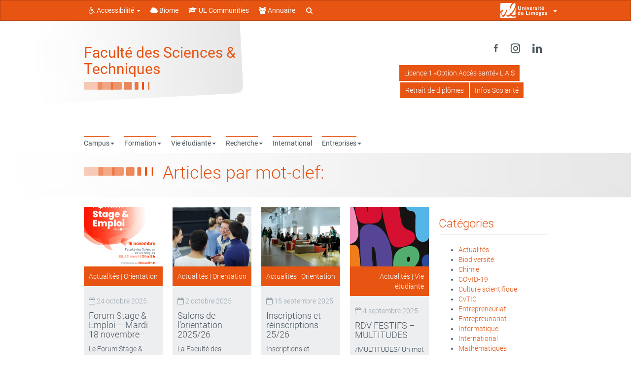

--- FILE ---
content_type: text/html; charset=UTF-8
request_url: https://www.sciences.unilim.fr/tag/master/
body_size: 26062
content:

<!doctype html>
<!--[if IEMobile 7 ]> <html lang="fr-FR"class="no-js iem7"> <![endif]-->
<!--[if lt IE 7 ]> <html lang="fr-FR" class="no-js ie6"> <![endif]-->
<!--[if IE 7 ]>    <html lang="fr-FR" class="no-js ie7"> <![endif]-->
<!--[if IE 8 ]>    <html lang="fr-FR" class="no-js ie8"> <![endif]-->
<!--[if (gte IE 9)|(gt IEMobile 7)|!(IEMobile)|!(IE)]><!--><html lang="fr-FR" class="no-js"><!--<![endif]-->
    <head>
        <meta charset="utf-8">
        <meta http-equiv="X-UA-Compatible" content="IE=edge,chrome=1">
        <title>master Archives - Faculté des Sciences &amp; Techniques</title>

        <!-- media-queries.js (fallback) -->
        <!--[if lt IE 9]>
            <script src="http://css3-mediaqueries-js.googlecode.com/svn/trunk/css3-mediaqueries.js"></script>
        <![endif]-->
        <!-- html5.js -->
        <!--[if lt IE 9]>
            <script src="http://html5shim.googlecode.com/svn/trunk/html5.js"></script>
        <![endif]-->
        <link rel="pingback" href="https://www.sciences.unilim.fr/xmlrpc.php">

        <link rel="shortcut icon" href="//www.sciences.unilim.fr/wp-content/uploads/sites/7/2014/09/favicon.png" />

        <meta name='robots' content='index, follow, max-image-preview:large, max-snippet:-1, max-video-preview:-1' />
	<style>img:is([sizes="auto" i], [sizes^="auto," i]) { contain-intrinsic-size: 3000px 1500px }</style>
	
	<!-- This site is optimized with the Yoast SEO plugin v25.7 - https://yoast.com/wordpress/plugins/seo/ -->
	<link rel="canonical" href="https://www.sciences.unilim.fr/tag/master/" />
	<meta property="og:locale" content="fr_FR" />
	<meta property="og:type" content="article" />
	<meta property="og:title" content="master Archives - Faculté des Sciences &amp; Techniques" />
	<meta property="og:url" content="https://www.sciences.unilim.fr/tag/master/" />
	<meta property="og:site_name" content="Faculté des Sciences &amp; Techniques" />
	<script type="application/ld+json" class="yoast-schema-graph">{"@context":"https://schema.org","@graph":[{"@type":"CollectionPage","@id":"https://www.sciences.unilim.fr/tag/master/","url":"https://www.sciences.unilim.fr/tag/master/","name":"master Archives - Faculté des Sciences &amp; Techniques","isPartOf":{"@id":"https://www.sciences.unilim.fr/#website"},"primaryImageOfPage":{"@id":"https://www.sciences.unilim.fr/tag/master/#primaryimage"},"image":{"@id":"https://www.sciences.unilim.fr/tag/master/#primaryimage"},"thumbnailUrl":"https://www.sciences.unilim.fr/wp-content/uploads/sites/7/2023/07/Finale-C2C-CTF-2023-Deplacement-au-JaponBandeauComV3.jpg","breadcrumb":{"@id":"https://www.sciences.unilim.fr/tag/master/#breadcrumb"},"inLanguage":"fr-FR"},{"@type":"ImageObject","inLanguage":"fr-FR","@id":"https://www.sciences.unilim.fr/tag/master/#primaryimage","url":"https://www.sciences.unilim.fr/wp-content/uploads/sites/7/2023/07/Finale-C2C-CTF-2023-Deplacement-au-JaponBandeauComV3.jpg","contentUrl":"https://www.sciences.unilim.fr/wp-content/uploads/sites/7/2023/07/Finale-C2C-CTF-2023-Deplacement-au-JaponBandeauComV3.jpg","width":1200,"height":500},{"@type":"BreadcrumbList","@id":"https://www.sciences.unilim.fr/tag/master/#breadcrumb","itemListElement":[{"@type":"ListItem","position":1,"name":"Accueil","item":"https://www.sciences.unilim.fr/"},{"@type":"ListItem","position":2,"name":"master"}]},{"@type":"WebSite","@id":"https://www.sciences.unilim.fr/#website","url":"https://www.sciences.unilim.fr/","name":"Faculté des Sciences &amp; Techniques","description":"université ouverte source de réussites","potentialAction":[{"@type":"SearchAction","target":{"@type":"EntryPoint","urlTemplate":"https://www.sciences.unilim.fr/?s={search_term_string}"},"query-input":{"@type":"PropertyValueSpecification","valueRequired":true,"valueName":"search_term_string"}}],"inLanguage":"fr-FR"}]}</script>
	<!-- / Yoast SEO plugin. -->


<link rel='dns-prefetch' href='//www.sciences.unilim.fr' />
<link rel='dns-prefetch' href='//static.addtoany.com' />
<link rel='dns-prefetch' href='//cdn.unilim.fr' />
<link rel="alternate" type="application/rss+xml" title="Faculté des Sciences &amp; Techniques &raquo; Flux" href="https://www.sciences.unilim.fr/feed/" />
<link rel="alternate" type="application/rss+xml" title="Faculté des Sciences &amp; Techniques &raquo; Flux des commentaires" href="https://www.sciences.unilim.fr/comments/feed/" />
<link rel="alternate" type="application/rss+xml" title="Faculté des Sciences &amp; Techniques &raquo; Flux de l’étiquette master" href="https://www.sciences.unilim.fr/tag/master/feed/" />
<script>
window._wpemojiSettings = {"baseUrl":"https:\/\/s.w.org\/images\/core\/emoji\/16.0.1\/72x72\/","ext":".png","svgUrl":"https:\/\/s.w.org\/images\/core\/emoji\/16.0.1\/svg\/","svgExt":".svg","source":{"concatemoji":"https:\/\/www.sciences.unilim.fr\/wp-includes\/js\/wp-emoji-release.min.js?ver=6.8.3"}};
/*! This file is auto-generated */
!function(s,n){var o,i,e;function c(e){try{var t={supportTests:e,timestamp:(new Date).valueOf()};sessionStorage.setItem(o,JSON.stringify(t))}catch(e){}}function p(e,t,n){e.clearRect(0,0,e.canvas.width,e.canvas.height),e.fillText(t,0,0);var t=new Uint32Array(e.getImageData(0,0,e.canvas.width,e.canvas.height).data),a=(e.clearRect(0,0,e.canvas.width,e.canvas.height),e.fillText(n,0,0),new Uint32Array(e.getImageData(0,0,e.canvas.width,e.canvas.height).data));return t.every(function(e,t){return e===a[t]})}function u(e,t){e.clearRect(0,0,e.canvas.width,e.canvas.height),e.fillText(t,0,0);for(var n=e.getImageData(16,16,1,1),a=0;a<n.data.length;a++)if(0!==n.data[a])return!1;return!0}function f(e,t,n,a){switch(t){case"flag":return n(e,"\ud83c\udff3\ufe0f\u200d\u26a7\ufe0f","\ud83c\udff3\ufe0f\u200b\u26a7\ufe0f")?!1:!n(e,"\ud83c\udde8\ud83c\uddf6","\ud83c\udde8\u200b\ud83c\uddf6")&&!n(e,"\ud83c\udff4\udb40\udc67\udb40\udc62\udb40\udc65\udb40\udc6e\udb40\udc67\udb40\udc7f","\ud83c\udff4\u200b\udb40\udc67\u200b\udb40\udc62\u200b\udb40\udc65\u200b\udb40\udc6e\u200b\udb40\udc67\u200b\udb40\udc7f");case"emoji":return!a(e,"\ud83e\udedf")}return!1}function g(e,t,n,a){var r="undefined"!=typeof WorkerGlobalScope&&self instanceof WorkerGlobalScope?new OffscreenCanvas(300,150):s.createElement("canvas"),o=r.getContext("2d",{willReadFrequently:!0}),i=(o.textBaseline="top",o.font="600 32px Arial",{});return e.forEach(function(e){i[e]=t(o,e,n,a)}),i}function t(e){var t=s.createElement("script");t.src=e,t.defer=!0,s.head.appendChild(t)}"undefined"!=typeof Promise&&(o="wpEmojiSettingsSupports",i=["flag","emoji"],n.supports={everything:!0,everythingExceptFlag:!0},e=new Promise(function(e){s.addEventListener("DOMContentLoaded",e,{once:!0})}),new Promise(function(t){var n=function(){try{var e=JSON.parse(sessionStorage.getItem(o));if("object"==typeof e&&"number"==typeof e.timestamp&&(new Date).valueOf()<e.timestamp+604800&&"object"==typeof e.supportTests)return e.supportTests}catch(e){}return null}();if(!n){if("undefined"!=typeof Worker&&"undefined"!=typeof OffscreenCanvas&&"undefined"!=typeof URL&&URL.createObjectURL&&"undefined"!=typeof Blob)try{var e="postMessage("+g.toString()+"("+[JSON.stringify(i),f.toString(),p.toString(),u.toString()].join(",")+"));",a=new Blob([e],{type:"text/javascript"}),r=new Worker(URL.createObjectURL(a),{name:"wpTestEmojiSupports"});return void(r.onmessage=function(e){c(n=e.data),r.terminate(),t(n)})}catch(e){}c(n=g(i,f,p,u))}t(n)}).then(function(e){for(var t in e)n.supports[t]=e[t],n.supports.everything=n.supports.everything&&n.supports[t],"flag"!==t&&(n.supports.everythingExceptFlag=n.supports.everythingExceptFlag&&n.supports[t]);n.supports.everythingExceptFlag=n.supports.everythingExceptFlag&&!n.supports.flag,n.DOMReady=!1,n.readyCallback=function(){n.DOMReady=!0}}).then(function(){return e}).then(function(){var e;n.supports.everything||(n.readyCallback(),(e=n.source||{}).concatemoji?t(e.concatemoji):e.wpemoji&&e.twemoji&&(t(e.twemoji),t(e.wpemoji)))}))}((window,document),window._wpemojiSettings);
</script>
<style id='wp-emoji-styles-inline-css'>

	img.wp-smiley, img.emoji {
		display: inline !important;
		border: none !important;
		box-shadow: none !important;
		height: 1em !important;
		width: 1em !important;
		margin: 0 0.07em !important;
		vertical-align: -0.1em !important;
		background: none !important;
		padding: 0 !important;
	}
</style>
<link rel='stylesheet' id='wp-block-library-css' href='https://www.sciences.unilim.fr/wp-includes/css/dist/block-library/style.min.css?ver=6.8.3' media='all' />
<style id='classic-theme-styles-inline-css'>
/*! This file is auto-generated */
.wp-block-button__link{color:#fff;background-color:#32373c;border-radius:9999px;box-shadow:none;text-decoration:none;padding:calc(.667em + 2px) calc(1.333em + 2px);font-size:1.125em}.wp-block-file__button{background:#32373c;color:#fff;text-decoration:none}
</style>
<style id='global-styles-inline-css'>
:root{--wp--preset--aspect-ratio--square: 1;--wp--preset--aspect-ratio--4-3: 4/3;--wp--preset--aspect-ratio--3-4: 3/4;--wp--preset--aspect-ratio--3-2: 3/2;--wp--preset--aspect-ratio--2-3: 2/3;--wp--preset--aspect-ratio--16-9: 16/9;--wp--preset--aspect-ratio--9-16: 9/16;--wp--preset--color--black: #000000;--wp--preset--color--cyan-bluish-gray: #abb8c3;--wp--preset--color--white: #ffffff;--wp--preset--color--pale-pink: #f78da7;--wp--preset--color--vivid-red: #cf2e2e;--wp--preset--color--luminous-vivid-orange: #ff6900;--wp--preset--color--luminous-vivid-amber: #fcb900;--wp--preset--color--light-green-cyan: #7bdcb5;--wp--preset--color--vivid-green-cyan: #00d084;--wp--preset--color--pale-cyan-blue: #8ed1fc;--wp--preset--color--vivid-cyan-blue: #0693e3;--wp--preset--color--vivid-purple: #9b51e0;--wp--preset--gradient--vivid-cyan-blue-to-vivid-purple: linear-gradient(135deg,rgba(6,147,227,1) 0%,rgb(155,81,224) 100%);--wp--preset--gradient--light-green-cyan-to-vivid-green-cyan: linear-gradient(135deg,rgb(122,220,180) 0%,rgb(0,208,130) 100%);--wp--preset--gradient--luminous-vivid-amber-to-luminous-vivid-orange: linear-gradient(135deg,rgba(252,185,0,1) 0%,rgba(255,105,0,1) 100%);--wp--preset--gradient--luminous-vivid-orange-to-vivid-red: linear-gradient(135deg,rgba(255,105,0,1) 0%,rgb(207,46,46) 100%);--wp--preset--gradient--very-light-gray-to-cyan-bluish-gray: linear-gradient(135deg,rgb(238,238,238) 0%,rgb(169,184,195) 100%);--wp--preset--gradient--cool-to-warm-spectrum: linear-gradient(135deg,rgb(74,234,220) 0%,rgb(151,120,209) 20%,rgb(207,42,186) 40%,rgb(238,44,130) 60%,rgb(251,105,98) 80%,rgb(254,248,76) 100%);--wp--preset--gradient--blush-light-purple: linear-gradient(135deg,rgb(255,206,236) 0%,rgb(152,150,240) 100%);--wp--preset--gradient--blush-bordeaux: linear-gradient(135deg,rgb(254,205,165) 0%,rgb(254,45,45) 50%,rgb(107,0,62) 100%);--wp--preset--gradient--luminous-dusk: linear-gradient(135deg,rgb(255,203,112) 0%,rgb(199,81,192) 50%,rgb(65,88,208) 100%);--wp--preset--gradient--pale-ocean: linear-gradient(135deg,rgb(255,245,203) 0%,rgb(182,227,212) 50%,rgb(51,167,181) 100%);--wp--preset--gradient--electric-grass: linear-gradient(135deg,rgb(202,248,128) 0%,rgb(113,206,126) 100%);--wp--preset--gradient--midnight: linear-gradient(135deg,rgb(2,3,129) 0%,rgb(40,116,252) 100%);--wp--preset--font-size--small: 13px;--wp--preset--font-size--medium: 20px;--wp--preset--font-size--large: 36px;--wp--preset--font-size--x-large: 42px;--wp--preset--spacing--20: 0.44rem;--wp--preset--spacing--30: 0.67rem;--wp--preset--spacing--40: 1rem;--wp--preset--spacing--50: 1.5rem;--wp--preset--spacing--60: 2.25rem;--wp--preset--spacing--70: 3.38rem;--wp--preset--spacing--80: 5.06rem;--wp--preset--shadow--natural: 6px 6px 9px rgba(0, 0, 0, 0.2);--wp--preset--shadow--deep: 12px 12px 50px rgba(0, 0, 0, 0.4);--wp--preset--shadow--sharp: 6px 6px 0px rgba(0, 0, 0, 0.2);--wp--preset--shadow--outlined: 6px 6px 0px -3px rgba(255, 255, 255, 1), 6px 6px rgba(0, 0, 0, 1);--wp--preset--shadow--crisp: 6px 6px 0px rgba(0, 0, 0, 1);}:where(.is-layout-flex){gap: 0.5em;}:where(.is-layout-grid){gap: 0.5em;}body .is-layout-flex{display: flex;}.is-layout-flex{flex-wrap: wrap;align-items: center;}.is-layout-flex > :is(*, div){margin: 0;}body .is-layout-grid{display: grid;}.is-layout-grid > :is(*, div){margin: 0;}:where(.wp-block-columns.is-layout-flex){gap: 2em;}:where(.wp-block-columns.is-layout-grid){gap: 2em;}:where(.wp-block-post-template.is-layout-flex){gap: 1.25em;}:where(.wp-block-post-template.is-layout-grid){gap: 1.25em;}.has-black-color{color: var(--wp--preset--color--black) !important;}.has-cyan-bluish-gray-color{color: var(--wp--preset--color--cyan-bluish-gray) !important;}.has-white-color{color: var(--wp--preset--color--white) !important;}.has-pale-pink-color{color: var(--wp--preset--color--pale-pink) !important;}.has-vivid-red-color{color: var(--wp--preset--color--vivid-red) !important;}.has-luminous-vivid-orange-color{color: var(--wp--preset--color--luminous-vivid-orange) !important;}.has-luminous-vivid-amber-color{color: var(--wp--preset--color--luminous-vivid-amber) !important;}.has-light-green-cyan-color{color: var(--wp--preset--color--light-green-cyan) !important;}.has-vivid-green-cyan-color{color: var(--wp--preset--color--vivid-green-cyan) !important;}.has-pale-cyan-blue-color{color: var(--wp--preset--color--pale-cyan-blue) !important;}.has-vivid-cyan-blue-color{color: var(--wp--preset--color--vivid-cyan-blue) !important;}.has-vivid-purple-color{color: var(--wp--preset--color--vivid-purple) !important;}.has-black-background-color{background-color: var(--wp--preset--color--black) !important;}.has-cyan-bluish-gray-background-color{background-color: var(--wp--preset--color--cyan-bluish-gray) !important;}.has-white-background-color{background-color: var(--wp--preset--color--white) !important;}.has-pale-pink-background-color{background-color: var(--wp--preset--color--pale-pink) !important;}.has-vivid-red-background-color{background-color: var(--wp--preset--color--vivid-red) !important;}.has-luminous-vivid-orange-background-color{background-color: var(--wp--preset--color--luminous-vivid-orange) !important;}.has-luminous-vivid-amber-background-color{background-color: var(--wp--preset--color--luminous-vivid-amber) !important;}.has-light-green-cyan-background-color{background-color: var(--wp--preset--color--light-green-cyan) !important;}.has-vivid-green-cyan-background-color{background-color: var(--wp--preset--color--vivid-green-cyan) !important;}.has-pale-cyan-blue-background-color{background-color: var(--wp--preset--color--pale-cyan-blue) !important;}.has-vivid-cyan-blue-background-color{background-color: var(--wp--preset--color--vivid-cyan-blue) !important;}.has-vivid-purple-background-color{background-color: var(--wp--preset--color--vivid-purple) !important;}.has-black-border-color{border-color: var(--wp--preset--color--black) !important;}.has-cyan-bluish-gray-border-color{border-color: var(--wp--preset--color--cyan-bluish-gray) !important;}.has-white-border-color{border-color: var(--wp--preset--color--white) !important;}.has-pale-pink-border-color{border-color: var(--wp--preset--color--pale-pink) !important;}.has-vivid-red-border-color{border-color: var(--wp--preset--color--vivid-red) !important;}.has-luminous-vivid-orange-border-color{border-color: var(--wp--preset--color--luminous-vivid-orange) !important;}.has-luminous-vivid-amber-border-color{border-color: var(--wp--preset--color--luminous-vivid-amber) !important;}.has-light-green-cyan-border-color{border-color: var(--wp--preset--color--light-green-cyan) !important;}.has-vivid-green-cyan-border-color{border-color: var(--wp--preset--color--vivid-green-cyan) !important;}.has-pale-cyan-blue-border-color{border-color: var(--wp--preset--color--pale-cyan-blue) !important;}.has-vivid-cyan-blue-border-color{border-color: var(--wp--preset--color--vivid-cyan-blue) !important;}.has-vivid-purple-border-color{border-color: var(--wp--preset--color--vivid-purple) !important;}.has-vivid-cyan-blue-to-vivid-purple-gradient-background{background: var(--wp--preset--gradient--vivid-cyan-blue-to-vivid-purple) !important;}.has-light-green-cyan-to-vivid-green-cyan-gradient-background{background: var(--wp--preset--gradient--light-green-cyan-to-vivid-green-cyan) !important;}.has-luminous-vivid-amber-to-luminous-vivid-orange-gradient-background{background: var(--wp--preset--gradient--luminous-vivid-amber-to-luminous-vivid-orange) !important;}.has-luminous-vivid-orange-to-vivid-red-gradient-background{background: var(--wp--preset--gradient--luminous-vivid-orange-to-vivid-red) !important;}.has-very-light-gray-to-cyan-bluish-gray-gradient-background{background: var(--wp--preset--gradient--very-light-gray-to-cyan-bluish-gray) !important;}.has-cool-to-warm-spectrum-gradient-background{background: var(--wp--preset--gradient--cool-to-warm-spectrum) !important;}.has-blush-light-purple-gradient-background{background: var(--wp--preset--gradient--blush-light-purple) !important;}.has-blush-bordeaux-gradient-background{background: var(--wp--preset--gradient--blush-bordeaux) !important;}.has-luminous-dusk-gradient-background{background: var(--wp--preset--gradient--luminous-dusk) !important;}.has-pale-ocean-gradient-background{background: var(--wp--preset--gradient--pale-ocean) !important;}.has-electric-grass-gradient-background{background: var(--wp--preset--gradient--electric-grass) !important;}.has-midnight-gradient-background{background: var(--wp--preset--gradient--midnight) !important;}.has-small-font-size{font-size: var(--wp--preset--font-size--small) !important;}.has-medium-font-size{font-size: var(--wp--preset--font-size--medium) !important;}.has-large-font-size{font-size: var(--wp--preset--font-size--large) !important;}.has-x-large-font-size{font-size: var(--wp--preset--font-size--x-large) !important;}
:where(.wp-block-post-template.is-layout-flex){gap: 1.25em;}:where(.wp-block-post-template.is-layout-grid){gap: 1.25em;}
:where(.wp-block-columns.is-layout-flex){gap: 2em;}:where(.wp-block-columns.is-layout-grid){gap: 2em;}
:root :where(.wp-block-pullquote){font-size: 1.5em;line-height: 1.6;}
</style>
<link rel='stylesheet' id='contact-form-7-css' href='https://www.sciences.unilim.fr/wp-content/plugins/contact-form-7/includes/css/styles.css?ver=6.1.1' media='all' />
<link rel='stylesheet' id='eeb-css-frontend-css' href='https://www.sciences.unilim.fr/wp-content/plugins/email-encoder-bundle/core/includes/assets/css/style.css?ver=240624-65821' media='all' />
<link rel='stylesheet' id='videojs-plugin-css' href='https://www.sciences.unilim.fr/wp-content/plugins/videojs-html5-video-player-for-wordpress/plugin-styles.css?ver=6.8.3' media='all' />
<link rel='stylesheet' id='videojs-css' href='https://www.sciences.unilim.fr/wp-content/plugins/videojs-html5-video-player-for-wordpress/videojs/video-js.css?ver=6.8.3' media='all' />
<link rel='stylesheet' id='bootstrap-css' href='https://www.sciences.unilim.fr/wp-content/themes/wordpress-bootstrap-master-child/lib/less/bootswatch/ul_orange/bootstrap.min.css?ver=6.8.3' media='all' />
<link rel='stylesheet' id='fontawesome-css' href='//cdn.unilim.fr/vendor/font-awesome/font-awesome-4.7.0/css/font-awesome.min.css?ver=6.8.3' media='all' />
<link rel='stylesheet' id='slick-css' href='//cdn.unilim.fr/vendor/slick/slick.css?ver=6.8.3' media='all' />
<link rel='stylesheet' id='affix-css' href='https://www.sciences.unilim.fr/wp-content/themes/wordpress-bootstrap-master-child/lib/css/affix.css?ver=6.8.3' media='all' />
<link rel='stylesheet' id='rcol-css' href='https://www.sciences.unilim.fr/wp-content/themes/wordpress-bootstrap-master-child/lib/css/responsive-columns.css?ver=6.8.3' media='all' />
<link rel='stylesheet' id='animate-css' href='https://www.sciences.unilim.fr/wp-content/themes/wordpress-bootstrap-master-child/lib/css/animate.css?ver=6.8.3' media='all' />
<link rel='stylesheet' id='theme_responsive-css' href='https://www.sciences.unilim.fr/wp-content/themes/wordpress-bootstrap-master-child/lib/css/responsive.css?ver=6.8.3' media='all' />
<link rel='stylesheet' id='new-royalslider-core-css-css' href='https://www.sciences.unilim.fr/wp-content/plugins/new-royalslider/lib/royalslider/royalslider.css?ver=3.3.9' media='all' />
<link rel='stylesheet' id='rsUni-css-css' href='https://www.sciences.unilim.fr/wp-content/plugins/new-royalslider/lib/royalslider/skins/universal/rs-universal.css?ver=3.3.9' media='all' />
<link rel='stylesheet' id='addtoany-css' href='https://www.sciences.unilim.fr/wp-content/plugins/add-to-any/addtoany.min.css?ver=1.16' media='all' />
<style id='addtoany-inline-css'>
.addtoany_share_save_container {  
box-sizing: border-box;  
width: 100%;
max-width: 1140px;
overflow: none;
word-wrap: normal;
text-align: left;
background-color: white;
border: 1px solid #eee !important;
margin-right: auto;
margin-left: auto;
padding: 10px;
margin-top: 20px;
opacity: 0.5;
filter: alpha(opacity=50);
}

.addtoany_share_save_container:hover {  
opacity: 1;
filter: alpha(opacity=1);
}

a .a2a_svg { -webkit-filter: invert(0.2); filter: invert(0.2); }
a:hover .a2a_svg { -webkit-filter: invert(0.7); filter: invert(0.7); }

.addtoany_header{
float: left;
}
</style>
<!--n2css--><!--n2js--><script src="https://www.sciences.unilim.fr/wp-content/plugins/jquery-updater/js/jquery-3.7.1.min.js?ver=3.7.1" id="jquery-core-js"></script>
<script src="https://www.sciences.unilim.fr/wp-content/plugins/jquery-updater/js/jquery-migrate-3.5.2.min.js?ver=3.5.2" id="jquery-migrate-js"></script>
<script src="https://www.sciences.unilim.fr/wp-content/plugins/email-encoder-bundle/core/includes/assets/js/custom.js?ver=240624-65821" id="eeb-js-frontend-js"></script>
<script id="addtoany-core-js-before">
window.a2a_config=window.a2a_config||{};a2a_config.callbacks=[];a2a_config.overlays=[];a2a_config.templates={};a2a_localize = {
	Share: "Partager",
	Save: "Enregistrer",
	Subscribe: "S'abonner",
	Email: "E-mail",
	Bookmark: "Marque-page",
	ShowAll: "Montrer tout",
	ShowLess: "Montrer moins",
	FindServices: "Trouver des service(s)",
	FindAnyServiceToAddTo: "Trouver instantan&eacute;ment des services &agrave; ajouter &agrave;",
	PoweredBy: "Propuls&eacute; par",
	ShareViaEmail: "Partager par e-mail",
	SubscribeViaEmail: "S’abonner par e-mail",
	BookmarkInYourBrowser: "Ajouter un signet dans votre navigateur",
	BookmarkInstructions: "Appuyez sur Ctrl+D ou \u2318+D pour mettre cette page en signet",
	AddToYourFavorites: "Ajouter &agrave; vos favoris",
	SendFromWebOrProgram: "Envoyer depuis n’importe quelle adresse e-mail ou logiciel e-mail",
	EmailProgram: "Programme d’e-mail",
	More: "Plus&#8230;",
	ThanksForSharing: "Merci de partager !",
	ThanksForFollowing: "Merci de nous suivre !"
};

a2a_config.icon_color = "transparent";
a2a_config.no_3p = 1;
</script>
<script defer src="https://static.addtoany.com/menu/page.js" id="addtoany-core-js"></script>
<script defer src="https://www.sciences.unilim.fr/wp-content/plugins/add-to-any/addtoany.min.js?ver=1.1" id="addtoany-jquery-js"></script>
<script src="//cdn.unilim.fr/vendor/bootstrap/bootstrap-3.3.4/js/bootstrap.min.js?ver=6.8.3" id="bootstrap-js"></script>
<script src="//cdn.unilim.fr/vendor/modernizr/modernizr-2.7.0.custom.js?ver=1.2" id="modernizr-js"></script>
<script src="https://www.sciences.unilim.fr/wp-content/themes/wordpress-bootstrap-master-child/lib/js/script.js?ver=1.2" id="scripts-js"></script>
<script src="//cdn.unilim.fr/vendor/slick/slick-1.4.1/slick/slick.min.js?ver=1.7" id="slick-js"></script>
<script src="https://www.sciences.unilim.fr/wp-content/themes/wordpress-bootstrap-master-child/lib/js/slick-init.js?ver=6.8.3" id="slick-init-js"></script>
<script src="//cdn.unilim.fr/vendor/holder/holder.js?ver=6.8.3" id="holder-js"></script>
<script src="https://www.sciences.unilim.fr/wp-content/themes/wordpress-bootstrap-master-child/lib/js/velocity.js?ver=6.8.3" id="velocity-js"></script>
<script src="https://www.sciences.unilim.fr/wp-content/themes/wordpress-bootstrap-master-child/lib/js/velocity-ui.js?ver=6.8.3" id="velocity-ui-js"></script>
<link rel="https://api.w.org/" href="https://www.sciences.unilim.fr/wp-json/" /><link rel="alternate" title="JSON" type="application/json" href="https://www.sciences.unilim.fr/wp-json/wp/v2/tags/278" /><link rel="EditURI" type="application/rsd+xml" title="RSD" href="https://www.sciences.unilim.fr/xmlrpc.php?rsd" />
<meta name="generator" content="WordPress 6.8.3" />

		<script type="text/javascript">
			if(typeof videojs != "undefined") {
				videojs.options.flash.swf = "https://www.sciences.unilim.fr/wp-content/plugins/videojs-html5-video-player-for-wordpress/videojs/video-js.swf";
			}
			document.createElement("video");document.createElement("audio");document.createElement("track");
		</script>
		
                    <!-- Responsive -->
            <meta name="viewport" content="width=device-width, initial-scale=1.0">
        
        <style type="text/css">
                    .h1.site_name_text {
    font-size: 30px;
    font-weight: 400;
    width: 320px;
}

.logo-header .ul-element-logo-signal {
    width: 133px !important;
    top: -30px;
}
.logo-header  .rot-rounded
{
    width: 430px;
    height: 350px;
    position: absolute;
    z-index: -999;
    border-radius: 15px;
    bottom: 70px;
    left: -105px;
    transform: rotateZ(-3deg);
}
.site-header{
    margin-bottom: -50px;
}
.logo-footer h4 {
    font-weight: 400;
}

.logo-footer .ul-element-logo-signal {
    width: 86px !important;
}

.ul-element-page-col-item .ul-element-article .content p{
    margin-top: 0px !important;
}

body {
    font-weight: 300 !important;
}
.ul-bold{
font-weight: 300;
}

.ul-element-nav {
    margin-top: 35px;
}
.ul-element-nav h3{
    padding: 10px 0;
}
.ul-element-nav ul li{
    margin: 5px 10px;
}

.grecaptcha-badge{
display:none;
}


/*.media-left .img {
    border-radius: 50% !important;
}*/

/* Patch chevauchement menu haut droite */
.nav-pills li {
    padding-bottom: 15px;
}

/* couleur custom menu entete */
.ul-hmenu .menu-item-26044 span.linetop {
background-color: #53acb0;
}

.titre-openagenda h2 {
    color: #4b575f;
    font-weight: 300 !important;
    padding: 10px 0px 2px 0px;
    border-top: 10px solid;
}        
                </style>
        <link rel="stylesheet" href="https://www.sciences.unilim.fr/wp-content/themes/wordpress-bootstrap-master-child/lib/css/print.css" type="text/css" media="print" />
                <meta name="google-site-verification" content="oZrHnwMjyWWpkKCD1W7iZEUR0VRyqs3Tm_--ns3627g" />
    </head>


    <body class="archive tag tag-master tag-278 wp-theme-wordpress-bootstrap-master-child body-sans">
        
        <!-- Bootswatch switcher
        ================================================== -->
                
        <!-- Menu UL
        ================================================== -->
                <div class="container-fluid visible-xs-block responsive-headermenu nav-down">
          <div class="row">
            <div class="col-xs-3">
              <button class="btn btn-link text-gray text-center mmenu-switcher">
                <i class="fa fa-bars"></i>
                <span>MENU</span>
              </button>
            </div>
            <div class="col-xs-6 center-bloc text-center">
                              <div class="h5 site_name_text ul-color-title text-primary">
                  <a href="https://www.sciences.unilim.fr">Faculté des Sciences<br/>
                    & Techniques                  </a>
                </div>
                          </div>
            <div class="col-xs-3 text-right">
              <button class="btn btn-link text-gray text-center header-menu-switcher ">
                <i class="fa fa-ellipsis-v"></i>
                <span>PLUS</span>
              </button>
                          </div>
                        <div class="search-bar col-xs-12">
                <form role="search" method="get" class="search-form form-horizontal" action="https://www.sciences.unilim.fr/">
                                <div class="form-group form-group-xs">
                    <button type="submit" class="search-submit btn btn-link btn-sm col-xs-2">
                      <i class="fa fa-search fa-fw fa-lg text-gray"></i>
                    </button>
                    <div class="col-xs-10">
                      <span class="sr-only">Rechercher :</span>
                      <input type="search" class="search-field form-control input-sm"
                             value="" name="s"
                             title="Rechercher :" />
                    </div>
                  </div>
                </form>
            </div>
                      </div>
        </div>
        <div class="header-container-right visible-xs-block">
          <ul id="menu-en-tete-menu" class="nav nav-pills ul-hmenu">
							<li id="menu-item-25012" class="menu-item menu-item-type-post_type menu-item-object-post menu-item-25012">
								<i class="fa fa-li fa-lock hidden"></i><a title="Licence 1 «Option Accès santé» L.A.S" target="_blank" href="https://www.sciences.unilim.fr/2023/01/30/licence1-option-acces-sante-l-a-s/"><span class="linetop">Licence 1 «Option Accès santé» L.A.S</span></a>
							</li>
							<li id="menu-item-24805" class="menu-item menu-item-type-post_type menu-item-object-post menu-item-24805">
								<i class="fa fa-li fa-lock hidden"></i><a title="Retrait de diplômes" target="_blank" href="https://www.sciences.unilim.fr/2022/12/20/retrait-diplomes/"><span class="linetop">Retrait de diplômes</span></a>
							</li>
							<li id="menu-item-24806" class="menu-item menu-item-type-post_type menu-item-object-page menu-item-24806">
								<i class="fa fa-li fa-lock hidden"></i><a title="Infos Scolarité" target="_blank" href="https://www.sciences.unilim.fr/pratique/scolarite/"><span class="linetop">Infos Scolarité</span></a>
							</li></ul>        </div>
        <div class="header-container ">
        
<nav id="ul-menubar" class="opacity0 navbar navbar-inverse" role="navigation" style="">

    <div class="container-fluid">
        <div class="container main-container">

            <div class="row">

                <div class="col-xs-12">

                    <ul class="nav navbar-nav">
                        <li class="dropdown">
                            <a href="#" class="dropdown-toggle" data-toggle="dropdown"><i class="fa fa-wheelchair"></i> Accessibilité <b class="caret"></b></a>
                            <ul class="dropdown-menu">
                                                                                                    <li role="presentation"><a role="menuitem" tabindex="-1" href="https://www.sciences.unilim.fr/politique-d-accessibilite/" accesskey="0"> Politique d'accessibilité</a></li>
                                                                        <li role="presentation"><a role="menuitem" tabindex="-1" href="https://www.sciences.unilim.fr/a-propos-2/plan-du-site/"> Plan du site</a></li>
                                                                    <li role="presentation" class="divider"></li>
                                <li role="presentation"><a role="menuitem" tabindex="-1" href="#content" accesskey="s"> Allez au contenu</a></li>
                                <li role="presentation"><a role="menuitem" tabindex="-1" href="#main-menu">Allez au menu</a></li>
                                <li role="presentation" class="divider"></li>
                                <li role="presentation"><a class="focus-search" role="menuitem" tabindex="-1" href="#s"> Rechercher dans le site</a></li>
                            </ul>
                        </li>
                                                                            <li><a href="https://biome.unilim.fr/" target="_blank"><i class="fa fa-cloud"></i> Biome</a></li>
                                                                            <li><a href="https://communities.unilim.fr" target="_blank"><i class="fa fa-graduation-cap"></i> UL Communities</a></li>
                                                                            <li><a href="https://www.unilim.fr/annuaire"><i class="fa fa-group"></i> Annuaire</a></li>
                                                
												
                    </ul>

                                            <div class="hidden-xs">
                        <form id="ul_search_bar" role="search" method="get"  action="https://www.sciences.unilim.fr/">
              <div class="input-group">
            <span class="input-group-addon"><i class="fa fa-search">&nbsp;</i></span>
            <label class="sr-only text-light" for="s">Rechercher</label>
            <input type="text" class="ul_search_bar_input" maxlength="150" value="" name="s" id="s" accesskey="4" placeholder="">
        </div>
        <input type="submit" class="ul_search_bar_btn" value="Recherche">
</form>
                        </div>
                    
                    <ul class="nav navbar-nav navbar-right">
                        <!--logos tutelle -->
                                                                                                                                                                                                
                                                                                                                                                
																								
												
												


                                                <li class="hidden-xs">
                            <a href="#" class="" data-toggle="collapse" data-target="#collapse-menu" aria-expanded="false" style="height:40px;">
                                                            <span style="position:relative; top:-5px">
                                            <div class="ul-element-logo-ul " style="width: 95px; display: inline-block; margin-top: 0px;">
            <svg preserveAspectRatio="xMinYMin meet" viewBox="0 0 425 137" style="display: block;position: relative;top: 0;left: 0;width:100%;max-width:100%;height:100%">
                <g class="bg-white">
                    <path d="M137.133,103.88 L137.133,42.368 C134.663,52.118 130.281,63.316 123.039,75.98 C116.885,86.74 109.252,97.078 100.43,105.993 C111.869,113.379 125.37,110.216 137.133,103.88"></path>
                    <path d="M92.926,95.72 C97.547,91.569 100.418,88.326 103.663,84.423 C120.354,64.387 141.198,29.537 136.487,8.151 C132.65,-9.281 115.97,7.337 108.587,16.644 C98.901,28.835 92.19,43.438 89.306,58.776 C86.944,71.348 87.19,84.641 92.926,95.72"></path>
                    <path d="M18.991,57.6 C18.782,57.876 20.499,63.52 21.551,66.193 C22.605,68.863 23.454,70.091 22.973,70.965 C17.687,80.453 11.202,97.326 13.804,107.065 C14.735,110.582 18.899,112.202 22.912,110.207 C46.239,98.622 54.296,58.879 54.985,56.336 C55.632,58.55 55.833,60.358 56.956,62.966 C58.078,65.582 59.456,67.756 58.96,69.71 C57.641,74.957 56.328,80.361 54.721,85.679 C53.575,90.867 52.332,97.646 53.509,101.423 C58.591,117.844 77.699,109.036 90.082,98.372 C85.156,84.269 82.662,69.754 83.883,54.53 C85.442,35.253 93.366,14.54 107.118,0.231 L8.941,0.231 C4.182,0.231 0.322,4.086 0.322,8.843 L0.322,77.102 C7.095,71.146 13.529,64.842 18.991,57.6"></path>
                    <path d="M95.642,110.527 C94.127,111.877 92.569,113.181 90.955,114.427 C76.925,125.358 62.283,128.355 54.436,109.501 C52.73,105.413 51.586,101.431 50.871,97.506 C50.796,97.272 50.73,97.043 50.656,96.817 C48.195,102.354 44.689,107.197 40.799,112 C37.508,116.065 30.782,123.652 25.072,124.236 C19.114,124.851 16.475,118.985 14.561,114.209 C12.425,108.905 9.645,101.419 9.705,95.619 C9.751,91.533 11.848,80.959 12.893,77.135 C9.622,81.49 4.74,87.602 0.323,92.017 L0.323,128.421 C0.323,133.181 4.182,137.04 8.942,137.04 L128.517,137.04 C133.279,137.04 137.134,133.181 137.134,128.421 L137.134,119.04 C121.708,125.624 105.208,124.873 95.642,110.527"></path>
                </g>
                                <g class="bg-white" transform="translate(158.000000, 26.000000)" >
                    <path d="M22.992,1.019 L29.879,1.019 L29.897,23.592 C29.901,34.132 23.408,37.579 16.066,37.584 C8.721,37.584 2.236,34.145 2.236,23.607 L2.214,1.035 L9.107,1.026 L9.12,23.9 C9.12,29.743 11.412,31.791 16.066,31.789 C20.713,31.788 23.001,29.743 23.001,23.898 L22.992,1.019 L22.992,1.019 Z"></path>
                    <path d="M39.786,37.071 L39.775,11.1 L45.469,11.098 L45.469,13.895 C47.765,12.303 50.41,10.593 53.464,10.593 C58.655,10.588 61.156,13.988 61.161,19.279 L61.174,37.063 L54.975,37.065 L54.962,20.182 C54.959,16.686 53.859,15.592 51.763,15.592 C49.069,15.594 47.023,17.14 45.974,18.343 L45.983,37.071 L39.786,37.071 L39.786,37.071 Z"></path>
                    <path d="M70.693,6.288 L70.689,0.494 L76.881,0.494 L76.888,6.287 L70.693,6.288 L70.693,6.288 Z M76.901,37.059 L70.707,37.059 L70.696,11.083 L76.888,11.078 L76.901,37.059 L76.901,37.059 Z"></path>
                    <path d="M83.729,11.077 L89.92,11.075 L94.228,28.656 L94.321,28.656 L98.717,11.075 L104.905,11.063 L97.48,37.041 L90.984,37.051 L83.729,11.077 Z"></path>
                    <path d="M115.298,25.047 C115.402,30.446 117.809,32.537 120.698,32.535 C123.595,32.535 124.943,31.239 126.493,29.435 L130.985,32.23 C128.588,35.926 125.092,37.531 120.096,37.533 C113.361,37.535 109.109,32.293 109.106,24.055 C109.104,15.812 113.347,10.565 120.388,10.558 C127.175,10.507 130.98,16.254 130.985,22.487 L130.985,25.038 L115.298,25.047 Z M125.293,20.847 C125.185,17.249 123.281,15.156 120.289,15.156 C117.289,15.157 115.394,17.256 115.291,20.849 L125.293,20.847 L125.293,20.847 Z"></path>
                    <path d="M138.181,37.02 L138.168,11.052 L143.858,11.052 L143.858,15.49 L143.959,15.49 C145.461,12.395 147.56,10.651 151.254,10.55 L151.254,17.085 C150.953,17.044 150.603,17.044 150.154,17.044 C147.056,17.048 144.367,20.585 144.367,21.236 L144.376,37.019 L138.181,37.02 L138.181,37.02 Z"></path>
                    <path d="M170.336,17.876 C169.091,16.533 167.436,15.138 165.486,15.138 C163.089,15.138 161.996,16.14 161.996,17.688 C161.996,22.128 174.978,20.226 174.987,29.713 C174.987,35.108 170.89,37.506 165.449,37.51 C161.306,37.514 157.908,35.665 155.607,32.269 L159.752,29.169 C161.201,31.169 163.146,32.912 165.798,32.912 C167.997,32.912 169.49,31.712 169.49,29.963 C169.486,25.524 156.508,27.124 156.503,18.087 C156.503,13.241 160.593,10.545 165.087,10.541 C168.535,10.538 171.976,11.837 174.236,14.479 L170.336,17.876 L170.336,17.876 Z"></path>
                    <path d="M183.014,6.237 L183.014,0.438 L189.2,0.438 L189.209,6.237 L183.014,6.237 L183.014,6.237 Z M189.222,37.006 L183.032,37.006 L183.014,11.031 L189.213,11.029 L189.222,37.006 L189.222,37.006 Z"></path>
                    <path d="M199.755,11.02 L199.739,2.431 L205.931,2.429 L205.936,11.02 L211.036,11.02 L211.041,16.011 L205.94,16.011 L205.949,30.702 C205.949,32.099 206.652,32.495 208.195,32.495 C209.15,32.495 210.147,32.197 211.041,31.991 L211.047,37.087 C209.348,37.284 207.849,37.489 206.156,37.489 C201.563,37.491 199.757,35.197 199.755,31.498 L199.755,16.02 L196.156,16.02 L196.15,11.029 L199.755,11.02 L199.755,11.02 Z"></path>
                    <path d="M222.076,24.996 C222.181,30.386 224.579,32.488 227.481,32.488 C230.365,32.486 231.722,31.185 233.269,29.387 L237.763,32.179 C235.362,35.877 231.875,37.477 226.879,37.484 C220.139,37.484 215.889,32.244 215.878,24.005 C215.869,15.759 220.126,10.513 227.164,10.508 C233.956,10.454 237.759,16.199 237.763,22.436 L237.763,24.983 L222.076,24.996 L222.076,24.996 Z M232.064,20.797 C231.967,17.197 230.067,15.103 227.068,15.103 C224.078,15.103 222.171,17.207 222.076,20.807 L232.064,20.797 L232.064,20.797 Z M235.505,0.415 L228.21,7.716 L223.117,7.718 L227.814,0.421 L235.505,0.415 L235.505,0.415 Z"></path>
                    <path d="M22.625,81.442 L17.387,81.447 L17.082,78.65 C14.885,80.797 12.843,81.95 10.046,81.952 C3.151,81.952 -0.346,75.862 -0.355,67.77 C-0.355,61.377 3.342,54.985 10.033,54.976 C12.132,54.976 15.076,56.227 16.323,57.873 L16.431,57.873 L16.427,45.387 L22.617,45.387 L22.625,81.442 L22.625,81.442 Z M16.431,62.166 C15.181,61.02 13.627,59.978 11.632,59.978 C7.939,59.978 5.84,62.976 5.84,68.464 C5.842,73.966 7.947,76.956 11.64,76.951 C14.292,76.951 15.137,75.654 16.43,74.659 L16.43,62.166 L16.431,62.166 Z"></path>
                    <path d="M35.709,69.452 C35.812,74.848 38.211,76.947 41.105,76.947 C43.999,76.942 45.351,75.642 46.896,73.838 L51.392,76.635 C49.004,80.334 45.509,81.937 40.512,81.937 C33.768,81.944 29.518,76.7 29.514,68.46 C29.514,60.215 33.757,54.963 40.798,54.959 C47.59,54.91 51.388,60.655 51.392,66.897 L51.392,69.449 L35.709,69.452 L35.709,69.452 Z M45.703,65.25 C45.602,61.65 43.701,59.558 40.698,59.558 C37.703,59.558 35.807,61.66 35.71,65.259 L45.703,65.25 L45.703,65.25 Z"></path>
                    <path d="M75.29,81.419 L75.269,45.356 L82.159,45.356 L82.175,75.621 L97.864,75.616 L97.864,81.412 L75.29,81.419 Z"></path>
                    <path d="M105.489,50.639 L105.486,44.843 L111.679,44.843 L111.679,50.632 L105.489,50.639 L105.489,50.639 Z M111.701,81.396 L105.504,81.412 L105.489,55.433 L111.688,55.433 L111.701,81.396 L111.701,81.396 Z"></path>
                    <path d="M121.233,81.39 L121.224,55.42 L126.87,55.42 L126.87,58.221 C129.215,56.07 131.111,54.919 134.663,54.919 C137.352,54.919 139.899,56.215 141.056,58.713 C143.203,56.562 145.702,54.91 149.992,54.91 C152.687,54.91 156.388,56.507 156.388,62.701 L156.393,81.377 L150.206,81.377 L150.195,63.253 C150.195,61.158 149.349,60.004 147.099,59.905 C145.495,59.905 143.347,61.358 141.903,62.706 L141.914,81.381 L135.72,81.386 L135.715,63.259 C135.715,61.163 134.861,60.008 132.615,59.911 C131.016,59.911 128.863,61.362 127.423,62.708 L127.428,81.386 L121.233,81.39 L121.233,81.39 Z"></path>
                    <path d="M174.618,54.897 C181.656,54.895 185.902,60.139 185.906,68.376 C185.92,76.619 181.674,81.861 174.623,81.863 C167.589,81.868 163.339,76.625 163.335,68.384 C163.335,60.148 167.571,54.901 174.618,54.897 M174.618,59.89 C171.177,59.894 169.525,62.59 169.525,68.385 C169.525,74.177 171.18,76.877 174.623,76.877 C178.074,76.872 179.718,74.172 179.714,68.381 C179.714,62.588 178.061,59.89 174.618,59.89"></path>
                    <path d="M213.972,59.068 C212.523,59.068 210.929,59.068 209.972,59.678 C210.776,60.774 211.376,62.275 211.376,64.266 C211.381,69.168 208.088,72.662 201.59,72.662 C198.899,72.662 196.751,72.766 196.751,74.268 C196.751,78.47 213.831,72.76 213.835,83.146 C213.835,86.845 210.095,90.845 201.803,90.845 C194.813,90.847 190.209,88.752 190.209,84.656 C190.209,81.416 192.655,79.862 194.907,79.862 L194.907,79.755 C193.713,79.013 191.054,78.365 191.054,75.568 C191.054,73.07 193.948,71.172 195.1,70.822 C192.953,69.074 191.251,67.081 191.247,63.928 C191.247,59.384 194.739,54.888 201.483,54.881 C203.678,54.881 206.278,55.779 207.876,57.18 C209.075,55.581 211.024,54.781 213.968,54.881 L213.972,59.068 L213.972,59.068 Z M195.904,83.855 C195.908,85.85 197.603,86.752 202.8,86.751 C206.795,86.751 208.141,84.749 208.141,83.849 C208.141,82.651 206.297,80.855 200.304,80.855 C196.9,80.861 195.904,82.756 195.904,83.855 L195.904,83.855 Z M201.437,59.479 C198.79,59.479 196.936,61.382 196.941,63.78 C196.941,66.177 198.794,68.07 201.443,68.07 C203.79,68.07 205.687,66.171 205.678,63.78 C205.678,61.373 203.785,59.477 201.437,59.479 L201.437,59.479 Z"></path>
                    <path d="M224.465,69.36 C224.57,74.752 226.963,76.847 229.863,76.845 C232.762,76.845 234.11,75.545 235.658,73.75 L240.152,76.542 C237.759,80.239 234.259,81.837 229.267,81.837 C222.524,81.846 218.278,76.606 218.271,68.36 C218.265,60.121 222.506,54.87 229.548,54.87 C236.349,54.817 240.143,60.56 240.152,66.804 L240.152,69.351 L224.465,69.36 L224.465,69.36 Z M234.442,65.158 C234.352,61.557 232.451,59.468 229.457,59.468 C226.458,59.468 224.561,61.567 224.465,65.162 L234.442,65.158 L234.442,65.158 Z"></path>
                    <path d="M260.375,62.199 C259.128,60.846 257.473,59.45 255.53,59.452 C253.134,59.452 252.033,60.458 252.033,62.006 C252.037,66.444 265.02,64.544 265.02,74.038 C265.02,79.428 260.928,81.825 255.488,81.829 C251.34,81.834 247.941,79.98 245.644,76.594 L249.791,73.491 C251.244,75.493 253.178,77.236 255.839,77.236 C258.032,77.232 259.527,76.033 259.523,74.286 C259.523,69.843 246.54,71.445 246.536,62.403 C246.531,57.557 250.628,54.866 255.129,54.86 C258.57,54.86 262.022,56.155 264.263,58.8 L260.375,62.199 L260.375,62.199 Z"></path>
                </g>
                            </svg>
        </div>
                                        </span> <b style="position: absolute;left: 115px;top: 20px;" class="caret"></b>
                                                        </a>
                        </li>
                        
                    </ul>

    			</div><!-- fin col-xs-12 -->

            </div>

            
		    <div id="collapse-menu" class="collapse hidden-xs">

		       	<div class="row">

					<div class="col-xs-12">

		        		<div role="tabpanel">

						  <!-- Nav tabs -->
						  <ul class="nav nav-tabs nav-justified text-light" role="tablist" style="margin:10px 0px;">
						    <li role="presentation" class="active">
						    	<a href="#composantes" aria-controls="composantes" role="tab" data-toggle="tab">Facultés <span class="text-primary">|</span> Écoles <span class="text-primary">|</span> Instituts</a>
						    </li>
						    <li role="presentation">
						    	<a href="#recherche" aria-controls="recherche" role="tab" data-toggle="tab">Recherche</a>
						    </li>
						    <li role="presentation">
						    	<a href="#services" aria-controls="services" role="tab" data-toggle="tab">Services</a>
						    </li>
						  </ul>

						  <!-- Tab panes -->
						  <div class="tab-content" style="width:105%">

						    <div role="tabpanel" class="tab-pane in active" id="composantes">

                                <a id="Unilim" href="#" class="rect ">
                                    <div class="text bg-light-a text-primary"><h4 class="ul-bold">Université de Limoges</h4></div>
                                </a>

                                <a id="FDSE" href="#" class="square ">
                                    <div class="text bg-light-a text-primary"><h4 class="ul-bold">Faculté de Droit et de Sciences Économiques</h4></div>
                                </a>

                                <a id="FLSH" href="#" class="square ">
                                    <div class="text bg-light-a text-primary"><h4 class="ul-bold">Faculté de Lettres et de Sciences Humaines</h4></div>
                                </a>

                                <a id="FM" href="#" class="square ">
                                    <div class="text bg-light-a text-primary"><h4 class="ul-bold">Faculté de<br/> Médecine</h4></div>
                                </a>

                                <a id="FP" href="#" class="square ">
                                    <div class="text bg-light-a text-primary"><h4 class="ul-bold">Faculté de<br/> Pharmacie</h4></div>
                                </a>

                                <a id="FST" href="#" class="square ">
                                    <div class="text bg-light-a text-primary"><h4 class="ul-bold">Faculté des Sciences<br/> & Techniques</h4></div>
                                </a>

                                <a id="IPAG" href="#" class="square " >
                                    <div class="text bg-light-a text-primary"><h4 class="ul-bold">IPAG</h4></div>
                                </a>

                                <a id="IAE" href="#" class="square">
                                    <div class="text bg-light-a text-primary"><h4 class="ul-bold">IAE</h4></div>
                                </a>

                                <a id="ENSILENSCI" href="#" class="square ">
                                    <div class="text bg-light-a text-primary"><h4 class="ul-bold">ENSIL-ENSCI</h4></div>
                                </a>

                                <a id="IUT" href="#" class="square " >
                                    <div class="text bg-light-a text-primary"><h4 class="ul-bold">IUT</h4></div>
                                </a>

                                <a id="ILFOMER" href="#" class="square " >
                                    <div class="text bg-light-a text-primary"><h4 class="ul-bold">ILFOMER</h4></div>
                                </a>

                                <a id="INSPE" href="#" class="square ">
                                    <div href="#" class="text bg-light-a text-primary"><h4 class="ul-bold">INSPE</h4></div>
                                </a>

						   	</div>

						    <div role="tabpanel" class="tab-pane" id="recherche">

						    	<a id="Recherche" href="#" class="square-2x">
                                    <div class="text bg-light-a text-primary"><h4 class="ul-bold">Recherche</h4></div>
                                </a>

                                <a id="Laboratoires" href="#" class="square">
                                    <div class="text bg-light-a text-primary"><h4 class="ul-bold">Laboratoires</h4></div>
                                </a>

                                <a id="Formation_doctorale" href="#" class="square">
                                    <div class="text bg-light-a text-primary"><h4 class="ul-bold">Formation doctorale</h4></div>
                                </a>

                                <a id="Plate-formes_Technique" href="#" class="square">
                                    <div class="text bg-light-a text-primary"><h4 class="ul-bold">Plate-formes Technique</h4></div>
                                </a>

                                <a id="Valorisation" href="#" class="square">
                                    <div class="text bg-light-a text-primary"><h4 class="ul-bold">Valorisation</h4></div>
                                </a>

                                 <a id="International" href="#" class="square">
                                    <div href="#" class="text bg-light-a text-primary"><h4 class="ul-bold">International</h4></div>
                                </a>

                                <a id="Pole_recherche" href="#" class="square">
                                    <div class="text bg-light-a text-primary"><h4 class="ul-bold">Pôle recherche</h4></div>
                                </a>
						    </div>

						    <div role="tabpanel" class="tab-pane" id="services">

                                <a id="SUAPS" href="#" class="square">
                                    <div class="text bg-light-a text-primary"><h4 class="ul-bold">Sport<!--<br/><small>SUAPS : Service Universitaire des Activités Physiques et Sportives</small>--></h4></div>
                                </a>

                                <a id="Culture" href="#" class="square">
                                    <div class="text bg-light-a text-primary"><h4 class="ul-bold">Culture<!--<br/><small>Service culturel</small>--></h4></div>
                                </a>

                                <a id="SCD" href="#" class="square">
                                    <div class="text bg-light-a text-primary"><h4 class="ul-bold">Documentation<!--<br/><small>SCD : Service Commun de la Documentation</small>--></h4></div>
                                </a>

                                <a id="DFC" href="#" class="square">
                                    <div class="text bg-light-a text-primary"><h4 class="ul-bold">Formation tout au long de la vie <!--<small>DFC : Direction de la Formation Continue</small>--></h4></div>
                                </a>

                                <a id="CFA" href="#" class="square" >
                                    <div class="text bg-light-a text-primary"><h4 class="ul-bold">Apprentissage<!--<br/><small>CFA sup</small>--></h4></div>
                                </a>

                                <a id="DSI" href="#" class="square">
                                    <div class="text bg-light-a text-primary"><h4 class="ul-bold">Informatique</h4></div>
                                </a>

                                <a id="SUMPPS" href="#" class="square" >
                                    <div class="text bg-light-a text-primary"><h4 class="ul-bold">Maison Médicale<!--<br/><small>SUMPPS Maison Médicale</small>--></h4></div>
                                </a>

                                <a id="CDL" href="#" class="square">
                                    <div href="#" class="text bg-light-a text-primary"><h4 class="ul-bold">Centre de Langues</h4></div>
                                </a>

                                <a id="FFLE" href="#" class="square">
                                    <div class="text bg-light-a text-primary"><h4 class="ul-bold">Formation FLE <br/><small>Formation en Français Langue Etrangère</small></h4></div>
                                </a>

                                <a id="CDE" href="#" class="square">
                                    <div class="text bg-light-a text-primary"><h4 class="ul-bold">Orientation et insertion professionnelle<!--<br/><small>Carrefour des étudiants</small>--></h4></div>
                                </a>

                                <a id="Accueil" href="#" class="square">
                                    <div class="text bg-light-a text-primary"><h4 class="ul-bold">Accueil des étudiants et enseignants internationaux</h4></div>
                                </a>

                                <a id="Mobilite" href="#" class="square">
                                    <div class="text bg-light-a text-primary"><h4 class="ul-bold">Mobilité internationale</h4></div>
                                </a>

                                <a id="Entreprendre" href="#" class="square">
                                    <div class="text bg-light-a text-primary"><h4 class="ul-bold">Entreprendre<!--br/><small>Maison de l'entrepreneuriat</small>--></h4></div>
                                </a>

                                <a id="Handicap" href="#" class="square">
                                    <div class="text bg-light-a text-primary"><h4 class="ul-bold">Handicap<!--<br/><small>Maison de l'entrepreneuriat</small>--></h4></div>
                                </a>
                                <a id="CROUS" href="#" class="square">
                                    <div class="text bg-light-a text-primary"><h4 class="ul-bold">CROUS</h4></div>
                                </a>


						    </div>

						  </div>

						</div>

    			</div><!-- fin col-xs-12 -->
			</div> <!-- fin row -->
            <br/>
		</div><!-- collapse -->
        



        </div>  <!-- fin container -->

    </div> <!-- fin container-fluid -->

</nav>




        <!-- Header
        ================================================== -->
                    <div class="container-fluid site-header hidden-xs">
                <div class="container">
                    <br/>
                    <div class="row">
                        <div class="col-xs-8 logo-header">
                            <div class="rot-rounded bg-grad-right-gray-lighter"></div>

                                                            <div class="h1 site_name_text ul-color-title text-primary">
                                    <a href="https://www.sciences.unilim.fr">Faculté des Sciences<br/>
                                        & Techniques                                    </a>
                                </div>
                                <div class="ul-element-logo-signal " style="display: inline-block; position: relative; width: 200px ; margin-top: 0px; padding-bottom: 11.9284%;vertical-align: top;">
                <svg preserveAspectRatio="xMinYMin meet" viewBox="0 0 503 60" style="display: block;position: absolute;top: 0;left: 0;width:100%;max-width:100%;height:100%">
                      <g>
                          <rect  opacity="0.3"  x="0" y="0" width="142px" height="60" rx="6" class=" bg-primary"></rect>
                          <rect opacity="0.5"  x="106" y="0" width="119px" height="60" rx="6" class="bg-primary"></rect>
                          <rect opacity="0.6"  x="207" y="0" width="84px" height="60" rx="6" class=" bg-primary"></rect>
                          <rect opacity="0.7"  x="308" y="0" width="61px" height="60" rx="6" class=" bg-primary"></rect>
                          <rect opacity="0.8"  x="390" y="0" width="29px" height="60" rx="6" class=" bg-primary"></rect>
                          <rect x="446" y="0" width="15px" height="60" rx="4" class="                bg-primary"></rect>
                          <rect x="495" y="0" width="8px" height="60" rx="2" class="                 bg-primary"></rect>
                      </g>
                </svg>
        </div>                                                    </div>

                        <div class="col-xs-4">
                          <div class="pull-right" style="margin-top: 20px;">
                              <div class="text-right" style="margin-top: 10px;">
                                                                    <ul class="list-inline social-links">
	<li><a target="_blank" href="https://fr-fr.facebook.com/pages/Universit-de-Limoges-Facult-des-Sciences-et-Techniques/123530174363641" class="btn btn-xs close"><i class="fa fa-facebook "></i></a></li>	<li><a target="_blank" href="https://www.instagram.com/unilimsciences/" class="btn btn-xs close"><i class="fa fa-instagram fa-lg"></i></a></li> 	<li><a target="_blank" href="https://www.linkedin.com/company/84096645/admin/" class="btn btn-xs close"><i class="fa fa-linkedin fa-lg"></i></a></li> </ul>
                              </div>
                              <div class="pull-right">

                                                                <div class="pull-right">
                                  <div class="pull-right" style="margin:15px 0;">
                                    <ul id="menu-en-tete-menu-1" class="nav nav-pills ul-hmenu">
							<li class="menu-item menu-item-type-post_type menu-item-object-post menu-item-25012">
								<i class="fa fa-li fa-lock hidden"></i><a title="Licence 1 «Option Accès santé» L.A.S" target="_blank" href="https://www.sciences.unilim.fr/2023/01/30/licence1-option-acces-sante-l-a-s/"><span class="linetop">Licence 1 «Option Accès santé» L.A.S</span></a>
							</li>
							<li class="menu-item menu-item-type-post_type menu-item-object-post menu-item-24805">
								<i class="fa fa-li fa-lock hidden"></i><a title="Retrait de diplômes" target="_blank" href="https://www.sciences.unilim.fr/2022/12/20/retrait-diplomes/"><span class="linetop">Retrait de diplômes</span></a>
							</li>
							<li class="menu-item menu-item-type-post_type menu-item-object-page menu-item-24806">
								<i class="fa fa-li fa-lock hidden"></i><a title="Infos Scolarité" target="_blank" href="https://www.sciences.unilim.fr/pratique/scolarite/"><span class="linetop">Infos Scolarité</span></a>
							</li></ul>                                  </div>
                                                                  </div>
                              </div>
                          </div>
                        </div>
                    </div>
                </div>
            </div>
        

        <!-- Menu
        ================================================== -->
        <nav class='menu-container navbar navbar-default'>
            <div class="container-fluid" style="max-height:50px;">
                <div class="container main-container" >
                    <div class="row">
                        <div class="col-xs-12">
                            <div style="width:auto;margin-left:-10px">
                                                                                <ul  class="nav navbar-nav ul-mmenu link-affix pull-left  class=" hidden-xs">

                                                                                                            <li style="padding:12px 10px;">
                                                                <div class="ul-element-logo-signal " style="display: inline-block; position: relative; width: 50px ; margin-top: 10px; padding-bottom: 11.9284%;vertical-align: top;">
                <svg preserveAspectRatio="xMinYMin meet" viewBox="0 0 503 60" style="display: block;position: absolute;top: 0;left: 0;width:100%;max-width:100%;height:100%">
                      <g>
                          <rect  opacity="0.3"  x="0" y="0" width="142px" height="60" rx="6" class=" bg-primary"></rect>
                          <rect opacity="0.5"  x="106" y="0" width="119px" height="60" rx="6" class="bg-primary"></rect>
                          <rect opacity="0.6"  x="207" y="0" width="84px" height="60" rx="6" class=" bg-primary"></rect>
                          <rect opacity="0.7"  x="308" y="0" width="61px" height="60" rx="6" class=" bg-primary"></rect>
                          <rect opacity="0.8"  x="390" y="0" width="29px" height="60" rx="6" class=" bg-primary"></rect>
                          <rect x="446" y="0" width="15px" height="60" rx="4" class="                bg-primary"></rect>
                          <rect x="495" y="0" width="8px" height="60" rx="2" class="                 bg-primary"></rect>
                      </g>
                </svg>
        </div>                                                            </li>
                                                        
                                                                                            </ul>
                                    
                                    <ul id="menu-menu-du-site" class="nav navbar-nav ul-mmenu ul-main-menu">
							<li id="menu-item-13565" class="menu-item menu-item-type-custom menu-item-object-custom menu-item-has-children menu-item-13565">
								<i class="fa fa-li fa-lock hidden"></i><a title="Campus" href="#"><span class="linetop">Campus</span><b class="caret"></b></a>
								<div class="ul-mmenu-sub">
									<div class="ul-mmenu-sub-inner container dropdown-menu">
										<div class="row">
											<div class='col-sm-3'>
													<h4 class="ul-bold page-header text-gray">Les contacts essentiels</h4>
												<ul class='fa-ul mmenu-menu'>
														<i class="fa fa-li fa-lock hidden"></i><a title="image" href="https://www.sciences.unilim.fr/pratique/"><img class='img-responsive' style='margin:10px 0px;' src='https://www.sciences.unilim.fr/wp-content/uploads/sites/7/2016/09/FST-scolarit®-337.jpg' /></a>
													<li id="menu-item-13580" class="menu-item menu-item-type-post_type menu-item-object-page menu-item-13580">
														<i class="fa fa-li fa-lock hidden"></i><a title="Administration" href="https://www.sciences.unilim.fr/pratique/organisation-des-services/">Administration</a>
													</li>
													<li id="menu-item-13581" class="menu-item menu-item-type-post_type menu-item-object-page menu-item-13581">
														<i class="fa fa-li fa-lock hidden"></i><a title="Scolarité" href="https://www.sciences.unilim.fr/pratique/scolarite/">Scolarité</a>
													</li>
													<li id="menu-item-13582" class="menu-item menu-item-type-post_type menu-item-object-page menu-item-13582">
														<i class="fa fa-li fa-lock hidden"></i><a title="Communication" href="https://www.sciences.unilim.fr/pratique/communication/">Communication</a>
													</li>
												</ul>
											</div>
											<div class='col-sm-3'>
													<h4 class="ul-bold page-header text-gray">Nos campus de proximité</h4>
												<ul class='fa-ul mmenu-menu'>
														<i class="fa fa-li fa-lock hidden"></i><a title="Photo campus" href="https://www.sciences.unilim.fr/le-campus/"><img class='img-responsive' style='margin:10px 0px;' src='https://www.sciences.unilim.fr/wp-content/uploads/sites/7/2016/09/25728146790_3515625bae_k-SSXlimCampus-WebOK.jpg' /></a>
													<li id="menu-item-13590" class="menu-item menu-item-type-post_type menu-item-object-page menu-item-13590">
														<i class="fa fa-li fa-lock hidden"></i><a title="Présentation du campus" href="https://www.sciences.unilim.fr/campus-en-chiffres/">Présentation du campus</a>
													</li>
													<li id="menu-item-14348" class="menu-item menu-item-type-post_type menu-item-object-page menu-item-14348">
														<i class="fa fa-li fa-lock hidden"></i><a title="Plans d’accès des campus" href="https://www.sciences.unilim.fr/le-campus/">Plans d’accès des campus</a>
													</li>
													<li id="menu-item-13583" class="menu-item menu-item-type-post_type menu-item-object-page menu-item-13583">
														<i class="fa fa-li fa-lock hidden"></i><a title="Une question ?" href="https://www.sciences.unilim.fr/pratique/contact/">Une question ?</a>
													</li>
												</ul>
											</div>
											<div class='col-sm-3'>
													<h4 class="ul-bold page-header text-gray">Campus en vidéos</h4>
												<ul class='fa-ul mmenu-menu'>
														<i class="fa fa-li fa-lock hidden"></i><a title="image" href="https://www.sciences.unilim.fr/a-decouvrir/"><img class='img-responsive' style='margin:10px 0px;' src='https://www.sciences.unilim.fr/wp-content/uploads/sites/7/2016/09/26287180395_5244161067_o.jpg' /></a>
													<li id="menu-item-13591" class="menu-item menu-item-type-post_type menu-item-object-page menu-item-13591">
														<i class="fa fa-li fa-lock hidden"></i><a title="Témoignages étudiants en vidéo" href="https://www.sciences.unilim.fr/campus-en-videos/">Témoignages étudiants en vidéo</a>
													</li>
													<li id="menu-item-12836" class="menu-item menu-item-type-taxonomy menu-item-object-category menu-item-12836">
														<i class="fa fa-li fa-lock hidden"></i><a title="Toutes les actualités" href="https://www.sciences.unilim.fr/category/actualites/">Toutes les actualités</a>
													</li>
													<li id="menu-item-14772" class="menu-item menu-item-type-post_type menu-item-object-page menu-item-14772">
														<i class="fa fa-li fa-lock hidden"></i><a title="Animations sur le campus" href="https://www.sciences.unilim.fr/a-decouvrir/">Animations sur le campus</a>
													</li>
												</ul>
											</div>
											<div class='col-sm-3'>
													<h4 class="ul-bold page-header text-gray">Actualités du campus</h4>
												<ul class='fa-ul mmenu-menu'>
														<i class="fa fa-li fa-lock hidden"></i><a title="image" href="https://www.sciences.unilim.fr/category/actualites/"><img class='img-responsive' style='margin:10px 0px;' src='https://www.sciences.unilim.fr/wp-content/uploads/sites/7/2016/09/26220926541_fd7d15e7f0_o_NuitChercheurs2015.jpg' /></a>
													<li id="menu-item-14033" class="menu-item menu-item-type-taxonomy menu-item-object-category menu-item-14033">
														<i class="fa fa-li fa-lock hidden"></i><a title="Culture scientifique" href="https://www.sciences.unilim.fr/category/actualites/culture-scientifique/">Culture scientifique</a>
													</li>
													<li id="menu-item-14032" class="menu-item menu-item-type-taxonomy menu-item-object-category menu-item-14032">
														<i class="fa fa-li fa-lock hidden"></i><a title="Pédagogie" href="https://www.sciences.unilim.fr/category/actualites/pedagogie/">Pédagogie</a>
													</li>
													<li id="menu-item-25545" class="menu-item menu-item-type-taxonomy menu-item-object-category menu-item-25545">
														<i class="fa fa-li fa-lock hidden"></i><a title="Orientation" href="https://www.sciences.unilim.fr/category/actualites/orientation/">Orientation</a>
													</li>
													<li id="menu-item-14034" class="menu-item menu-item-type-taxonomy menu-item-object-category menu-item-14034">
														<i class="fa fa-li fa-lock hidden"></i><a title="Recherche" href="https://www.sciences.unilim.fr/category/actualites/recherche/">Recherche</a>
													</li>
													<li id="menu-item-25546" class="menu-item menu-item-type-taxonomy menu-item-object-category menu-item-25546">
														<i class="fa fa-li fa-lock hidden"></i><a title="Entrepreneuriat" href="https://www.sciences.unilim.fr/category/actualites/entrepreneuriat/">Entrepreneuriat</a>
													</li>
												</ul>
											</div>
										</div>
									</div>
								</div>
							</li>
							<li id="menu-item-13306" class="menu-item menu-item-type-custom menu-item-object-custom menu-item-has-children menu-item-13306">
								<i class="fa fa-li fa-lock hidden"></i><a title="Formation" href="#"><span class="linetop">Formation</span><b class="caret"></b></a>
								<div class="ul-mmenu-sub">
									<div class="ul-mmenu-sub-inner container dropdown-menu">
										<div class="row">
											<div class='col-sm-3'>
													<h4 class="ul-bold page-header text-gray"><i class="fa fa-li fa-lock hidden"></i><a title="Post-Bac / Licence 1" href="https://www.sciences.unilim.fr/par-niveau-detude/post-bac/"><span class="text-gray">Post-Bac / Licence 1</span> <span class="header-readmore-arrow"><i class="fa fa-location-arrow rotate-45"></i></span></a></h4>
												<ul class='fa-ul mmenu-menu'>
													<li id="menu-item-13323" class="menu-item menu-item-type-post_type menu-item-object-page menu-item-13323">
														<i class="fa fa-li fa-lock hidden"></i><a title="Sciences exactes et appliquées" href="https://www.sciences.unilim.fr/licence-1-sea/">Sciences exactes et appliquées</a>
													</li>
														<hr/>
													<li id="menu-item-13322" class="menu-item menu-item-type-post_type menu-item-object-page menu-item-13322">
														<i class="fa fa-li fa-lock hidden"></i><a title="Mention Sciences de la vie et de la terre" href="https://www.sciences.unilim.fr/portail-sciences-du-vivant/">Mention Sciences de la vie et de la terre</a>
													</li>
														<hr/>
													<li id="menu-item-13321" class="menu-item menu-item-type-post_type menu-item-object-page menu-item-13321">
														<i class="fa fa-li fa-lock hidden"></i><a title="Mention Sciences et techniques des activités physiques et sportives" href="https://www.sciences.unilim.fr/staps/mention-sciences-et-techniques-des-activites-physiques-et-sportives/">Mention Sciences et techniques des activités physiques et sportives</a>
													</li>
														<hr/>
												</ul>
													<h4 class="ul-bold page-header text-gray"><i class="fa fa-li fa-lock hidden"></i><a title="Par niveau / BAC +2 au BAC+5" href="https://www.sciences.unilim.fr/par-niveau-detude/"><span class="text-gray">Par niveau / BAC +2 au BAC+5</span> <span class="header-readmore-arrow"><i class="fa fa-location-arrow rotate-45"></i></span></a></h4>
												<ul class='fa-ul mmenu-menu'>
													<li id="menu-item-14789" class="menu-item menu-item-type-post_type menu-item-object-page menu-item-14789">
														<i class="fa fa-li fa-lock hidden"></i><a title="DEUST / Bac+2" href="https://www.sciences.unilim.fr/par-niveau-detude/deust-du/">DEUST / Bac+2</a>
													</li>
													<li id="menu-item-14790" class="menu-item menu-item-type-post_type menu-item-object-page menu-item-14790">
														<i class="fa fa-li fa-lock hidden"></i><a title="Licence générale / Bac + 3" href="https://www.sciences.unilim.fr/par-niveau-detude/licences-generales/">Licence générale / Bac + 3</a>
													</li>
													<li id="menu-item-14791" class="menu-item menu-item-type-post_type menu-item-object-page menu-item-14791">
														<i class="fa fa-li fa-lock hidden"></i><a title="Licence professionnelle / Bac + 3" href="https://www.sciences.unilim.fr/par-niveau-detude/licences-professionnelles/">Licence professionnelle / Bac + 3</a>
													</li>
													<li id="menu-item-14792" class="menu-item menu-item-type-post_type menu-item-object-page menu-item-14792">
														<i class="fa fa-li fa-lock hidden"></i><a title="Master / Bac + 5" href="https://www.sciences.unilim.fr/par-niveau-detude/master/">Master / Bac + 5</a>
													</li>
												</ul>
											</div>
											<div class='col-sm-3'>
													<h4 class="ul-bold page-header text-gray">Par discipline</h4>
												<ul class='fa-ul mmenu-menu'>
													<li id="menu-item-13311" class="menu-item menu-item-type-post_type menu-item-object-page menu-item-13311">
														<i class="fa fa-li fa-lock hidden"></i><a title="Anglais" href="https://www.sciences.unilim.fr/anglais/">Anglais</a>
													</li>
														<i class="fa fa-li fa-lock hidden"></i><a title="image" href="/anglais"><img class='img-responsive' style='margin:10px 0px;' src='https://www.sciences.unilim.fr/wp-content/uploads/sites/7/2017/09/Internationale-Diversite-640x216WEB.jpg' /></a>
													<li id="menu-item-13315" class="menu-item menu-item-type-post_type menu-item-object-page menu-item-13315">
														<i class="fa fa-li fa-lock hidden"></i><a title="Physique" href="https://www.sciences.unilim.fr/physique/">Physique</a>
													</li>
														<i class="fa fa-li fa-lock hidden"></i><a title="Image" href="/physique"><img class='img-responsive' style='margin:10px 0px;' src='https://www.sciences.unilim.fr/wp-content/uploads/sites/7/2017/09/UL15-xlim-photonique-640X216-2018.jpg' /></a>
													<li id="menu-item-13318" class="menu-item menu-item-type-post_type menu-item-object-page menu-item-13318">
														<i class="fa fa-li fa-lock hidden"></i><a title="Sciences du Vivant" target="_blank" href="https://www.sciences.unilim.fr/sciences-du-vivant/">Sciences du Vivant</a>
													</li>
														<i class="fa fa-li fa-lock hidden"></i><a title="Image" href="https://www.sciences.unilim.fr/sciences-du-vivant/"><img class='img-responsive' style='margin:10px 0px;' src='https://www.sciences.unilim.fr/wp-content/uploads/sites/7/2017/09/LAboLCSN-SciencesVie-BandeauWeb2018.jpg' /></a>
												</ul>
											</div>
											<div class='col-sm-3'>
													<h4 class="ul-bold page-header text-gray"> </h4>
												<ul class='fa-ul mmenu-menu'>
													<li id="menu-item-13312" class="menu-item menu-item-type-post_type menu-item-object-page menu-item-13312">
														<i class="fa fa-li fa-lock hidden"></i><a title="Mathématiques" href="https://www.sciences.unilim.fr/mathematiques/">Mathématiques</a>
													</li>
														<i class="fa fa-li fa-lock hidden"></i><a title="image" href="/mathematiques/"><img class='img-responsive' style='margin:10px 0px;' src='https://www.sciences.unilim.fr/wp-content/uploads/sites/7/2011/01/mathématiques-640x216.png' /></a>
													<li id="menu-item-13316" class="menu-item menu-item-type-post_type menu-item-object-page menu-item-13316">
														<i class="fa fa-li fa-lock hidden"></i><a title="Génie civil" href="https://www.sciences.unilim.fr/genie-civil/">Génie civil</a>
													</li>
														<i class="fa fa-li fa-lock hidden"></i><a title="Image" href="/genie-civil/"><img class='img-responsive' style='margin:10px 0px;' src='https://www.sciences.unilim.fr/wp-content/uploads/sites/7/2017/09/Labo-GEMH-GenieCivil-640X216_2018.jpg' /></a>
													<li id="menu-item-13319" class="menu-item menu-item-type-post_type menu-item-object-page menu-item-13319">
														<i class="fa fa-li fa-lock hidden"></i><a title="STAPS" href="https://www.sciences.unilim.fr/staps/">STAPS</a>
													</li>
														<i class="fa fa-li fa-lock hidden"></i><a title="Image" href="/staps/"><img class='img-responsive' style='margin:10px 0px;' src='https://www.sciences.unilim.fr/wp-content/uploads/sites/7/2017/09/STAPS-Brive-FST-640X213-2018.jpg' /></a>
												</ul>
											</div>
											<div class='col-sm-3'>
													<h4 class="ul-bold page-header text-gray"> </h4>
												<ul class='fa-ul mmenu-menu'>
													<li id="menu-item-13314" class="menu-item menu-item-type-post_type menu-item-object-page menu-item-13314">
														<i class="fa fa-li fa-lock hidden"></i><a title="Informatique" href="https://www.sciences.unilim.fr/informatique/">Informatique</a>
													</li>
														<i class="fa fa-li fa-lock hidden"></i><a title="Image" href="/informatique/"><img class='img-responsive' style='margin:10px 0px;' src='https://www.sciences.unilim.fr/wp-content/uploads/sites/7/2017/09/LaboDMI-Informatique-640X2016-2018.jpg' /></a>
													<li id="menu-item-13317" class="menu-item menu-item-type-post_type menu-item-object-page menu-item-13317">
														<i class="fa fa-li fa-lock hidden"></i><a title="Chimie" href="https://www.sciences.unilim.fr/chimie/">Chimie</a>
													</li>
														<i class="fa fa-li fa-lock hidden"></i><a title="Image" href="/chimie/"><img class='img-responsive' style='margin:10px 0px;' src='https://www.sciences.unilim.fr/wp-content/uploads/sites/7/2017/09/LaboSPCTS-Chimie-640X216_2018.jpg' /></a>
													<li id="menu-item-13320" class="menu-item menu-item-type-post_type menu-item-object-page menu-item-13320">
														<i class="fa fa-li fa-lock hidden"></i><a title="TIC" href="https://www.sciences.unilim.fr/tic/">TIC</a>
													</li>
														<i class="fa fa-li fa-lock hidden"></i><a title="Image" href="/tic/"><img class='img-responsive' style='margin:10px 0px;' src='https://www.sciences.unilim.fr/wp-content/uploads/sites/7/2017/09/Web-TIC-640X216-2018.png' /></a>
												</ul>
											</div>
										</div>
									</div>
								</div>
							</li>
							<li id="menu-item-14817" class="menu-item menu-item-type-custom menu-item-object-custom menu-item-has-children menu-item-14817">
								<i class="fa fa-li fa-lock hidden"></i><a title="Vie étudiante" href="#"><span class="linetop">Vie étudiante</span><b class="caret"></b></a>
								<div class="ul-mmenu-sub">
									<div class="ul-mmenu-sub-inner container dropdown-menu">
										<div class="row">
											<div class='col-sm-3'>
													<h4 class="ul-bold page-header text-gray"><i class="fa fa-li fa-lock hidden"></i><a title="Tutorat Sciences" href="https://www.sciences.unilim.fr/vie-etudiante/tutorat/"><span class="text-gray">Tutorat Sciences</span> <span class="header-readmore-arrow"><i class="fa fa-location-arrow rotate-45"></i></span></a></h4>
													<i class="fa fa-li fa-lock hidden"></i><a title="image" href="https://www.sciences.unilim.fr/vie-etudiante/tutorat/"><img class='img-responsive' style='margin:10px 0px;' src='https://www.sciences.unilim.fr/wp-content/uploads/sites/7/2016/09/Tutorat2016-17-640x360.jpg' /></a>
											</div>
											<div class='col-sm-3'>
													<h4 class="ul-bold page-header text-gray"><i class="fa fa-li fa-lock hidden"></i><a title="Associations étudiantes" href="https://www.sciences.unilim.fr/vie-etudiante/vie-pratique/"><span class="text-gray">Associations étudiantes</span> <span class="header-readmore-arrow"><i class="fa fa-location-arrow rotate-45"></i></span></a></h4>
													<i class="fa fa-li fa-lock hidden"></i><a title="image" href="https://www.sciences.unilim.fr/vie-etudiante/vie-pratique/"><img class='img-responsive' style='margin:10px 0px;' src='https://www.sciences.unilim.fr/wp-content/uploads/sites/7/2016/09/26261099216_e2898503cb_k-640x360.jpg' /></a>
											</div>
											<div class='col-sm-3'>
													<h4 class="ul-bold page-header text-gray"><i class="fa fa-li fa-lock hidden"></i><a title="Orientation l Handicap" href="https://www.sciences.unilim.fr/vie-etudiante/aide-a-lorientation/"><span class="text-gray">Orientation l Handicap</span> <span class="header-readmore-arrow"><i class="fa fa-location-arrow rotate-45"></i></span></a></h4>
													<i class="fa fa-li fa-lock hidden"></i><a title="image" href="https://www.sciences.unilim.fr/vie-etudiante/aide-a-lorientation/"><img class='img-responsive' style='margin:10px 0px;' src='https://www.sciences.unilim.fr/wp-content/uploads/sites/7/2016/07/25732674910_f3c6ac048d_k-640x360.jpg' /></a>
											</div>
											<div class='col-sm-3'>
													<h4 class="ul-bold page-header text-gray"><i class="fa fa-li fa-lock hidden"></i><a title="Environnement numérique" href="https://www.sciences.unilim.fr/vie-etudiante/outils-informatiques/"><span class="text-gray">Environnement numérique</span> <span class="header-readmore-arrow"><i class="fa fa-location-arrow rotate-45"></i></span></a></h4>
													<i class="fa fa-li fa-lock hidden"></i><a title="image" href="https://www.sciences.unilim.fr/vie-etudiante/outils-informatiques/"><img class='img-responsive' style='margin:10px 0px;' src='https://www.sciences.unilim.fr/wp-content/uploads/sites/7/2016/02/20013034943_8d05a13ab1_o-640x360.jpg' /></a>
											</div>
										</div>
									</div>
								</div>
							</li>
							<li id="menu-item-13597" class="menu-item menu-item-type-custom menu-item-object-custom menu-item-has-children menu-item-13597">
								<i class="fa fa-li fa-lock hidden"></i><a title="Recherche" href="#"><span class="linetop">Recherche</span><b class="caret"></b></a>
								<div class="ul-mmenu-sub">
									<div class="ul-mmenu-sub-inner container dropdown-menu">
										<div class="row">
											<div class='col-sm-3'>
													<h4 class="ul-bold page-header text-gray">Instituts et laboratoires</h4>
													<i class="fa fa-li fa-lock hidden"></i><a title="Image" href="/instituts-et-laboratoires/"><img class='img-responsive' style='margin:10px 0px;' src='https://www.sciences.unilim.fr/wp-content/uploads/sites/7/2016/06/Z-640x360.jpg' /></a>
											</div>
											<div class='col-sm-3'>
													<h4 class="ul-bold page-header text-gray"> </h4>
													<p style='text-align:left'>L’excellence de la recherche avec les 3 instituts XLIM l IMPEO l OmegaHealth
</p>
											</div>
											<div class='col-sm-3'>
													<h4 class="ul-bold page-header text-gray">Pôles de compétitivités</h4>
													<i class="fa fa-li fa-lock hidden"></i><a title="Image" href="/poles-de-competitivite/"><img class='img-responsive' style='margin:10px 0px;' src='https://www.sciences.unilim.fr/wp-content/uploads/sites/7/2016/06/sigma-tech-bleu-640x360.jpg' /></a>
											</div>
											<div class='col-sm-3'>
													<h4 class="ul-bold page-header text-gray"> </h4>
													<p style='text-align:left'>2 pôles de compétitivités : ALPHA-RLH et le Pôle Européen de la Céramique.</p>
											</div>
										</div>
									</div>
								</div>
							</li>
							<li id="menu-item-13616" class="menu-item menu-item-type-post_type menu-item-object-page menu-item-13616">
								<i class="fa fa-li fa-lock hidden"></i><a title="International" href="https://www.sciences.unilim.fr/partir-a-letranger/"><span class="linetop">International</span></a>
							</li>
							<li id="menu-item-23462" class="menu-item menu-item-type-custom menu-item-object-custom menu-item-has-children menu-item-23462">
								<i class="fa fa-li fa-lock hidden"></i><a title="Entreprises" href="#"><span class="linetop">Entreprises</span><b class="caret"></b></a>
								<div class="ul-mmenu-sub">
									<div class="ul-mmenu-sub-inner container dropdown-menu">
										<div class="row">
											<div class='col-sm-3'>
													<h4 class="ul-bold page-header text-gray"><i class="fa fa-li fa-lock hidden"></i><a title="Accueillir un stagiaire" href="https://www.sciences.unilim.fr/accueillir-un-stagiaire/"><span class="text-gray">Accueillir un stagiaire</span> <span class="header-readmore-arrow"><i class="fa fa-location-arrow rotate-45"></i></span></a></h4>
													<i class="fa fa-li fa-lock hidden"></i><a title="Élément de menu" href="https://www.sciences.unilim.fr/accueillir-un-stagiaire/"><img class='img-responsive' style='margin:10px 0px;' src='https://www.sciences.unilim.fr/wp-content/uploads/sites/7/2022/01/AccueillirUnStagiare-scaled.jpg' /></a>
											</div>
											<div class='col-sm-3'>
													<h4 class="ul-bold page-header text-gray"><i class="fa fa-li fa-lock hidden"></i><a title="Recruter un alternant" href="https://www.sciences.unilim.fr/recruter-un-alternant/"><span class="text-gray">Recruter un alternant</span> <span class="header-readmore-arrow"><i class="fa fa-location-arrow rotate-45"></i></span></a></h4>
													<i class="fa fa-li fa-lock hidden"></i><a title="Élément de menu" href="https://www.sciences.unilim.fr/recruter-un-alternant/"><img class='img-responsive' style='margin:10px 0px;' src='https://www.sciences.unilim.fr/wp-content/uploads/sites/7/2022/01/RecruterUnAlternant-scaled.jpg' /></a>
											</div>
											<div class='col-sm-3'>
													<h4 class="ul-bold page-header text-gray"><i class="fa fa-li fa-lock hidden"></i><a title="Diffuser vos offres" href="https://www.sciences.unilim.fr/entreprise/"><span class="text-gray">Diffuser vos offres</span> <span class="header-readmore-arrow"><i class="fa fa-location-arrow rotate-45"></i></span></a></h4>
													<i class="fa fa-li fa-lock hidden"></i><a title="Elements de menu" href="https://www.sciences.unilim.fr/entreprise/"><img class='img-responsive' style='margin:10px 0px;' src='https://www.sciences.unilim.fr/wp-content/uploads/sites/7/2022/06/job-teaser-300x228N2-300x200.png' /></a>
											</div>
											<div class='col-sm-3'>
													<h4 class="ul-bold page-header text-gray"><i class="fa fa-li fa-lock hidden"></i><a title="Verser la taxe d&#039;apprentissage" href="https://www.sciences.unilim.fr/verser-la-taxe-dapprentissage/"><span class="text-gray">Verser la taxe d&rsquo;apprentissage</span> <span class="header-readmore-arrow"><i class="fa fa-location-arrow rotate-45"></i></span></a></h4>
													<i class="fa fa-li fa-lock hidden"></i><a title="Élément de menu" href="https://www.sciences.unilim.fr/verser-la-taxe-dapprentissage/"><img class='img-responsive' style='margin:10px 0px;' src='https://www.sciences.unilim.fr/wp-content/uploads/sites/7/2023/05/1920x1080SansTexte-OngletwebEntV3-354x200.jpg' /></a>
											</div>
										</div>
									</div>
								</div>
							</li></ul>                                    
                                    <ul  class="nav navbar-nav link-affix pull-right hidden-xs">
                                        <li><a id="haut-de-page"  href="#" data-toggle="tooltip1" title="Haut de page"><i class="fa fa-angle-double-up"></i></a></li>
                                    </ul>
                                    <div class="text-center visible-xs-block" style="margin-top: 10px;">
                                      <ul class="list-inline social-links">
	<li><a target="_blank" href="https://fr-fr.facebook.com/pages/Universit-de-Limoges-Facult-des-Sciences-et-Techniques/123530174363641" class="btn btn-xs close"><i class="fa fa-facebook "></i></a></li>	<li><a target="_blank" href="https://www.instagram.com/unilimsciences/" class="btn btn-xs close"><i class="fa fa-instagram fa-lg"></i></a></li> 	<li><a target="_blank" href="https://www.linkedin.com/company/84096645/admin/" class="btn btn-xs close"><i class="fa fa-linkedin fa-lg"></i></a></li> </ul>                                    </div>
                            </div>
                        </div>
                    </div>
                </div>
            </div>
        </nav>


        <div id="magicDiv" class=" hidden-xs"><!-- The magic div --></div>
        </div>
        
<article id="post-" class="articles-list post-1905 page type-page status-publish hentry" role="article" itemscope itemtype="http://schema.org/BlogPosting">

	       	                        <div class="container-fluid bg-grad-right-gray-lighter ul-element-page-header ">
                            <div class="container">
                                <div class="row">
                                    <div class="col-xs-12 hidden-xs text-dark">
                                                                            </div>
                                    <div class="col-xs-2 hidden-xs">
                                                                                    <div class="ul-element-logo-signal hidden-xs" style="display: inline-block; position: relative; width: 100% ; margin-top: 28px; padding-bottom: 11.9284%;vertical-align: top;">
                <svg preserveAspectRatio="xMinYMin meet" viewBox="0 0 503 60" style="display: block;position: absolute;top: 0;left: 0;width:100%;max-width:100%;height:100%">
                      <g>
                          <rect  opacity="0.3"  x="0" y="0" width="142px" height="60" rx="6" class=" bg-primary"></rect>
                          <rect opacity="0.5"  x="106" y="0" width="119px" height="60" rx="6" class="bg-primary"></rect>
                          <rect opacity="0.6"  x="207" y="0" width="84px" height="60" rx="6" class=" bg-primary"></rect>
                          <rect opacity="0.7"  x="308" y="0" width="61px" height="60" rx="6" class=" bg-primary"></rect>
                          <rect opacity="0.8"  x="390" y="0" width="29px" height="60" rx="6" class=" bg-primary"></rect>
                          <rect x="446" y="0" width="15px" height="60" rx="4" class="                bg-primary"></rect>
                          <rect x="495" y="0" width="8px" height="60" rx="2" class="                 bg-primary"></rect>
                      </g>
                </svg>
        </div>                                                                            </div>

                                                                            <div class="col-sm-10 text-dark">

                                                                                                    <h1 class="blog-title text-primary ul-bold">Articles par mot-clef:                                                                                                            </h1>

                                                    <br/>
                                                


                                                
                                                                                        </div>
                                    
                                </div>
                            </div>
                        </div>
                            	<section class="post_content " itemprop="articleBody">
		<div class="container ">
			<div class="row">
					
					<div class="col-xs-9">
																		<br/>
						                
                <div class="row ul-fix-height ul-element-post ul-element-post--col  ">
                                                <div class="col-sm-3">
                            <div class="bg-gray-lighter ul-fix-height-to-me">
                                <article class="" id="post-28315"  role="article" >

                                    <a href="https://www.sciences.unilim.fr/2025/10/24/forum-stage-emploi-mardi-18-novembre/" rel="bookmark" title="Forum Stage &amp; Emploi &#8211; Mardi 18 novembre" class="hidden-xs">
                                                                                                                                    <img width="640" height="480" src="https://www.sciences.unilim.fr/wp-content/uploads/sites/7/2025/10/Post-Insta-ETU-FST-640x480.jpg" class="img-responsive wp-post-image" alt="" decoding="async" fetchpriority="high" />                                                                                                                                                                    </a>

                                                                        <p class="bg-primary text-light text-right ul-bold" style="padding:10px;">
                                        <a href="https://www.sciences.unilim.fr/category/actualites/" rel="category tag">Actualités</a> | <a href="https://www.sciences.unilim.fr/category/actualites/orientation/" rel="category tag">Orientation</a>                                        </p>
                                    
                                    <div class="content panel-body" style="padding:10px;">
                                                                                    <p class="text-muted">
                                                <i class="fa fa-calendar-o"></i> 24 octobre 2025                                            </p>
                                        
                                        <h4 class="ul-bold">
                                            <a class="text-gray header-readmore-arrow" href="https://www.sciences.unilim.fr/2025/10/24/forum-stage-emploi-mardi-18-novembre/" rel="bookmark" title="Forum Stage &amp; Emploi &#8211; Mardi 18 novembre">
                                                Forum Stage &amp; Emploi &#8211; Mardi 18 novembre&nbsp;<i class='text-primary fa fa-location-arrow hidden'></i>
                                            </a>

                                        </h4>

                                                                                    <p>
                                                Le Forum Stage &amp; Emploi est ouvert à tous les étudiants de la Faculté des Sciences et Techniques. De nombreuses entreprises et <a href='https://www.sciences.unilim.fr/2025/10/24/forum-stage-emploi-mardi-18-novembre/' alt='Lire la suite' class='text-readmore-arrow'>[...]</a>                                            </p>
                                        
                                                                            </div>
                                </article>
                            </div>
                        </div>
                                                                        <div class="col-sm-3">
                            <div class="bg-gray-lighter ul-fix-height-to-me">
                                <article class="" id="post-27168"  role="article" >

                                    <a href="https://www.sciences.unilim.fr/2025/10/02/salons-de-lorientation/" rel="bookmark" title="Salons de l&rsquo;orientation 2025/26" class="hidden-xs">
                                                                                                                                    <img width="640" height="480" src="https://www.sciences.unilim.fr/wp-content/uploads/sites/7/2024/10/offering-new-strategies-640x480.jpg" class="img-responsive wp-post-image" alt="" decoding="async" />                                                                                                                                                                    </a>

                                                                        <p class="bg-primary text-light text-right ul-bold" style="padding:10px;">
                                        <a href="https://www.sciences.unilim.fr/category/actualites/" rel="category tag">Actualités</a> | <a href="https://www.sciences.unilim.fr/category/actualites/orientation/" rel="category tag">Orientation</a>                                        </p>
                                    
                                    <div class="content panel-body" style="padding:10px;">
                                                                                    <p class="text-muted">
                                                <i class="fa fa-calendar-o"></i> 2 octobre 2025                                            </p>
                                        
                                        <h4 class="ul-bold">
                                            <a class="text-gray header-readmore-arrow" href="https://www.sciences.unilim.fr/2025/10/02/salons-de-lorientation/" rel="bookmark" title="Salons de l&rsquo;orientation 2025/26">
                                                Salons de l&rsquo;orientation 2025/26&nbsp;<i class='text-primary fa fa-location-arrow hidden'></i>
                                            </a>

                                        </h4>

                                                                                    <p>
                                                La Faculté des Sciences et Techniques à votre rencontre lors des salons d&rsquo;orientation ! Nous sommes ravis d&rsquo;annoncer la <a href='https://www.sciences.unilim.fr/2025/10/02/salons-de-lorientation/' alt='Lire la suite' class='text-readmore-arrow'>[...]</a>                                            </p>
                                        
                                                                            </div>
                                </article>
                            </div>
                        </div>
                                                                        <div class="col-sm-3">
                            <div class="bg-gray-lighter ul-fix-height-to-me">
                                <article class="" id="post-27069"  role="article" >

                                    <a href="https://www.sciences.unilim.fr/2025/09/15/inscriptions-et-reinscriptions-24-25/" rel="bookmark" title="Inscriptions et réinscriptions 25/26" class="hidden-xs">
                                                                                                                                    <img width="640" height="480" src="https://www.sciences.unilim.fr/wp-content/uploads/sites/7/2023/06/0013_la_borie-31_maSelection_WEBrentree-640x480.jpg" class="img-responsive wp-post-image" alt="" decoding="async" />                                                                                                                                                                    </a>

                                                                        <p class="bg-primary text-light text-right ul-bold" style="padding:10px;">
                                        <a href="https://www.sciences.unilim.fr/category/actualites/" rel="category tag">Actualités</a> | <a href="https://www.sciences.unilim.fr/category/actualites/orientation/" rel="category tag">Orientation</a>                                        </p>
                                    
                                    <div class="content panel-body" style="padding:10px;">
                                                                                    <p class="text-muted">
                                                <i class="fa fa-calendar-o"></i> 15 septembre 2025                                            </p>
                                        
                                        <h4 class="ul-bold">
                                            <a class="text-gray header-readmore-arrow" href="https://www.sciences.unilim.fr/2025/09/15/inscriptions-et-reinscriptions-24-25/" rel="bookmark" title="Inscriptions et réinscriptions 25/26">
                                                Inscriptions et réinscriptions 25/26&nbsp;<i class='text-primary fa fa-location-arrow hidden'></i>
                                            </a>

                                        </h4>

                                                                                    <p>
                                                Inscriptions et réinscriptions en Licence 2 ou Licence 3 via inscription.unilim.fr Jusqu&rsquo;au 30 septembre 2025. Guide sur <a href='https://www.sciences.unilim.fr/2025/09/15/inscriptions-et-reinscriptions-24-25/' alt='Lire la suite' class='text-readmore-arrow'>[...]</a>                                            </p>
                                        
                                                                            </div>
                                </article>
                            </div>
                        </div>
                                                                        <div class="col-sm-3">
                            <div class="bg-gray-lighter ul-fix-height-to-me">
                                <article class="" id="post-28251"  role="article" >

                                    <a href="https://www.sciences.unilim.fr/2025/09/04/rdv-festifs-multitudes/" rel="bookmark" title="RDV FESTIFS &#8211; MULTITUDES" class="hidden-xs">
                                                                                                                                    <img width="640" height="480" src="https://www.sciences.unilim.fr/wp-content/uploads/sites/7/2025/09/Bandeau-Multitudes-2025_sans_txt_2-640x480.png" class="img-responsive wp-post-image" alt="" decoding="async" />                                                                                                                                                                    </a>

                                                                        <p class="bg-primary text-light text-right ul-bold" style="padding:10px;">
                                        <a href="https://www.sciences.unilim.fr/category/actualites/" rel="category tag">Actualités</a> | <a href="https://www.sciences.unilim.fr/category/actualites/vie-etudiante-actualites/" rel="category tag">Vie étudiante</a>                                        </p>
                                    
                                    <div class="content panel-body" style="padding:10px;">
                                                                                    <p class="text-muted">
                                                <i class="fa fa-calendar-o"></i> 4 septembre 2025                                            </p>
                                        
                                        <h4 class="ul-bold">
                                            <a class="text-gray header-readmore-arrow" href="https://www.sciences.unilim.fr/2025/09/04/rdv-festifs-multitudes/" rel="bookmark" title="RDV FESTIFS &#8211; MULTITUDES">
                                                RDV FESTIFS &#8211; MULTITUDES&nbsp;<i class='text-primary fa fa-location-arrow hidden'></i>
                                            </a>

                                        </h4>

                                                                                    <p>
                                                /MULTITUDES/ Un mot qui nous rappelle la richesse de nos différences, la diversité de nos parcours, de nos cultures, de nos disciplines et <a href='https://www.sciences.unilim.fr/2025/09/04/rdv-festifs-multitudes/' alt='Lire la suite' class='text-readmore-arrow'>[...]</a>                                            </p>
                                        
                                                                            </div>
                                </article>
                            </div>
                        </div>
                                                    </div><br/><div class="row ul-fix-height ul-element-post ul-element-post--col ">
                                                                        <div class="col-sm-3">
                            <div class="bg-gray-lighter ul-fix-height-to-me">
                                <article class="" id="post-28210"  role="article" >

                                    <a href="https://www.sciences.unilim.fr/2025/07/22/erasmus/" rel="bookmark" title="ERASMUS+" class="hidden-xs">
                                                                                                                                    <img width="640" height="480" src="https://www.sciences.unilim.fr/wp-content/uploads/sites/7/2025/07/IMG-20250703-WA0001-1-640x480.jpg" class="img-responsive wp-post-image" alt="" decoding="async" />                                                                                                                                                                    </a>

                                                                        <p class="bg-primary text-light text-right ul-bold" style="padding:10px;">
                                        <a href="https://www.sciences.unilim.fr/category/actualites/international/" rel="category tag">International</a>                                        </p>
                                    
                                    <div class="content panel-body" style="padding:10px;">
                                                                                    <p class="text-muted">
                                                <i class="fa fa-calendar-o"></i> 22 juillet 2025                                            </p>
                                        
                                        <h4 class="ul-bold">
                                            <a class="text-gray header-readmore-arrow" href="https://www.sciences.unilim.fr/2025/07/22/erasmus/" rel="bookmark" title="ERASMUS+">
                                                ERASMUS+&nbsp;<i class='text-primary fa fa-location-arrow hidden'></i>
                                            </a>

                                        </h4>

                                                                                    <p>
                                                Optez pour une formation co-diplômante ou un stage à l’international ! C&rsquo;est l&rsquo;été, le moment de rêver un peu à d&rsquo;autres <a href='https://www.sciences.unilim.fr/2025/07/22/erasmus/' alt='Lire la suite' class='text-readmore-arrow'>[...]</a>                                            </p>
                                        
                                                                            </div>
                                </article>
                            </div>
                        </div>
                                                                        <div class="col-sm-3">
                            <div class="bg-gray-lighter ul-fix-height-to-me">
                                <article class="" id="post-27079"  role="article" >

                                    <a href="https://www.sciences.unilim.fr/2025/07/17/reunions-de-rentree-2025/" rel="bookmark" title="Réunions de rentrée 2025" class="hidden-xs">
                                                                                                                                    <img width="640" height="480" src="https://www.sciences.unilim.fr/wp-content/uploads/sites/7/2023/07/RentreesFST2023-640x480.jpg" class="img-responsive wp-post-image" alt="" decoding="async" />                                                                                                                                                                    </a>

                                                                        <p class="bg-primary text-light text-right ul-bold" style="padding:10px;">
                                        <a href="https://www.sciences.unilim.fr/category/actualites/" rel="category tag">Actualités</a> | <a href="https://www.sciences.unilim.fr/category/actualites/pedagogie/" rel="category tag">Pédagogie</a>                                        </p>
                                    
                                    <div class="content panel-body" style="padding:10px;">
                                                                                    <p class="text-muted">
                                                <i class="fa fa-calendar-o"></i> 17 juillet 2025                                            </p>
                                        
                                        <h4 class="ul-bold">
                                            <a class="text-gray header-readmore-arrow" href="https://www.sciences.unilim.fr/2025/07/17/reunions-de-rentree-2025/" rel="bookmark" title="Réunions de rentrée 2025">
                                                Réunions de rentrée 2025&nbsp;<i class='text-primary fa fa-location-arrow hidden'></i>
                                            </a>

                                        </h4>

                                                                                    <p>
                                                Les réunions de prérentrée, des licences 1re année, sont le lundi 01 septembre 2025. Prérentrées et Rentrées des Licences 2 et 3 générales <a href='https://www.sciences.unilim.fr/2025/07/17/reunions-de-rentree-2025/' alt='Lire la suite' class='text-readmore-arrow'>[...]</a>                                            </p>
                                        
                                                                            </div>
                                </article>
                            </div>
                        </div>
                                                                        <div class="col-sm-3">
                            <div class="bg-gray-lighter ul-fix-height-to-me">
                                <article class="" id="post-28082"  role="article" >

                                    <a href="https://www.sciences.unilim.fr/2025/06/02/jpo-du-scientibus-2/" rel="bookmark" title="JPO du Scientibus" class="hidden-xs">
                                                                                                                                    <img width="640" height="480" src="https://www.sciences.unilim.fr/wp-content/uploads/sites/7/2025/06/20190525_115221-640x480.jpg" class="img-responsive wp-post-image" alt="" decoding="async" />                                                                                                                                                                    </a>

                                                                        <p class="bg-primary text-light text-right ul-bold" style="padding:10px;">
                                        <a href="https://www.sciences.unilim.fr/category/actualites/" rel="category tag">Actualités</a> | <a href="https://www.sciences.unilim.fr/category/actualites/culture-scientifique/" rel="category tag">Culture scientifique</a>                                        </p>
                                    
                                    <div class="content panel-body" style="padding:10px;">
                                                                                    <p class="text-muted">
                                                <i class="fa fa-calendar-o"></i> 2 juin 2025                                            </p>
                                        
                                        <h4 class="ul-bold">
                                            <a class="text-gray header-readmore-arrow" href="https://www.sciences.unilim.fr/2025/06/02/jpo-du-scientibus-2/" rel="bookmark" title="JPO du Scientibus">
                                                JPO du Scientibus&nbsp;<i class='text-primary fa fa-location-arrow hidden'></i>
                                            </a>

                                        </h4>

                                                                                    <p>
                                                L&rsquo;équipe du Scientibus a le plaisir de vous inviter aux Journées Portes Ouvertes du Scientibus, qui se tiendront le Jeudi 5 juin de <a href='https://www.sciences.unilim.fr/2025/06/02/jpo-du-scientibus-2/' alt='Lire la suite' class='text-readmore-arrow'>[...]</a>                                            </p>
                                        
                                                                            </div>
                                </article>
                            </div>
                        </div>
                                                                        <div class="col-sm-3">
                            <div class="bg-gray-lighter ul-fix-height-to-me">
                                <article class="" id="post-27680"  role="article" >

                                    <a href="https://www.sciences.unilim.fr/2025/02/05/les-immersions/" rel="bookmark" title="Les immersions" class="hidden-xs">
                                                                                                                                    <img width="640" height="480" src="https://www.sciences.unilim.fr/wp-content/uploads/sites/7/2022/01/RecruterUnAlternant-640x480.jpg" class="img-responsive wp-post-image" alt="" decoding="async" />                                                                                                                                                                    </a>

                                                                        <p class="bg-primary text-light text-right ul-bold" style="padding:10px;">
                                        <a href="https://www.sciences.unilim.fr/category/actualites/" rel="category tag">Actualités</a> | <a href="https://www.sciences.unilim.fr/category/actualites/orientation/" rel="category tag">Orientation</a>                                        </p>
                                    
                                    <div class="content panel-body" style="padding:10px;">
                                                                                    <p class="text-muted">
                                                <i class="fa fa-calendar-o"></i> 5 février 2025                                            </p>
                                        
                                        <h4 class="ul-bold">
                                            <a class="text-gray header-readmore-arrow" href="https://www.sciences.unilim.fr/2025/02/05/les-immersions/" rel="bookmark" title="Les immersions">
                                                Les immersions&nbsp;<i class='text-primary fa fa-location-arrow hidden'></i>
                                            </a>

                                        </h4>

                                                                                    <p>
                                                Plongez dans le quotidien d’un étudiant en participant à des cours en conditions réelles, échangez avec des étudiants et des enseignants, en <a href='https://www.sciences.unilim.fr/2025/02/05/les-immersions/' alt='Lire la suite' class='text-readmore-arrow'>[...]</a>                                            </p>
                                        
                                                                            </div>
                                </article>
                            </div>
                        </div>
                                                    </div><br/><div class="row ul-fix-height ul-element-post ul-element-post--col ">
                                                                        <div class="col-sm-3">
                            <div class="bg-gray-lighter ul-fix-height-to-me">
                                <article class="" id="post-24734"  role="article" >

                                    <a href="https://www.sciences.unilim.fr/2025/02/05/lancement-du-concours-faites-de-la-science/" rel="bookmark" title="Concours « Faites de la science 2025 »" class="hidden-xs">
                                                                                                                                    <img width="640" height="462" src="https://www.sciences.unilim.fr/wp-content/uploads/sites/7/2023/04/FDS-2023-Web-Pil45Bandeau2-640x462.jpg" class="img-responsive wp-post-image" alt="" decoding="async" />                                                                                                                                                                    </a>

                                                                        <p class="bg-primary text-light text-right ul-bold" style="padding:10px;">
                                        <a href="https://www.sciences.unilim.fr/category/actualites/" rel="category tag">Actualités</a> | <a href="https://www.sciences.unilim.fr/category/actualites/culture-scientifique/" rel="category tag">Culture scientifique</a>                                        </p>
                                    
                                    <div class="content panel-body" style="padding:10px;">
                                                                                    <p class="text-muted">
                                                <i class="fa fa-calendar-o"></i> 5 février 2025                                            </p>
                                        
                                        <h4 class="ul-bold">
                                            <a class="text-gray header-readmore-arrow" href="https://www.sciences.unilim.fr/2025/02/05/lancement-du-concours-faites-de-la-science/" rel="bookmark" title="Concours « Faites de la science 2025 »">
                                                Concours « Faites de la science 2025 »&nbsp;<i class='text-primary fa fa-location-arrow hidden'></i>
                                            </a>

                                        </h4>

                                                                                    <p>
                                                Lancement du concours local « Faites de la science » sous l’égide de la CDUS. Le concours « Faites de la science » vise à développer chez <a href='https://www.sciences.unilim.fr/2025/02/05/lancement-du-concours-faites-de-la-science/' alt='Lire la suite' class='text-readmore-arrow'>[...]</a>                                            </p>
                                        
                                                                            </div>
                                </article>
                            </div>
                        </div>
                                                                        <div class="col-sm-3">
                            <div class="bg-gray-lighter ul-fix-height-to-me">
                                <article class="" id="post-26634"  role="article" >

                                    <a href="https://www.sciences.unilim.fr/2025/01/14/jpo-samedi-3-fevrier-2024/" rel="bookmark" title="JPO &#8211; Samedi 1 février 2025" class="hidden-xs">
                                                                                                                                    <img width="640" height="480" src="https://www.sciences.unilim.fr/wp-content/uploads/sites/7/2023/12/colleagues-studying-together-front-their-college-before-exam-640x480.jpg" class="img-responsive wp-post-image" alt="" decoding="async" />                                                                                                                                                                    </a>

                                                                        <p class="bg-primary text-light text-right ul-bold" style="padding:10px;">
                                        <a href="https://www.sciences.unilim.fr/category/actualites/" rel="category tag">Actualités</a> | <a href="https://www.sciences.unilim.fr/category/actualites/orientation/" rel="category tag">Orientation</a>                                        </p>
                                    
                                    <div class="content panel-body" style="padding:10px;">
                                                                                    <p class="text-muted">
                                                <i class="fa fa-calendar-o"></i> 14 janvier 2025                                            </p>
                                        
                                        <h4 class="ul-bold">
                                            <a class="text-gray header-readmore-arrow" href="https://www.sciences.unilim.fr/2025/01/14/jpo-samedi-3-fevrier-2024/" rel="bookmark" title="JPO &#8211; Samedi 1 février 2025">
                                                JPO &#8211; Samedi 1 février 2025&nbsp;<i class='text-primary fa fa-location-arrow hidden'></i>
                                            </a>

                                        </h4>

                                                                                    <p>
                                                La Faculté des Sciences et Techniques vous ouvre ses portes de 9h à 17h à Limoges, Brive, Egletons. A Brive La JPO se situe au campus de <a href='https://www.sciences.unilim.fr/2025/01/14/jpo-samedi-3-fevrier-2024/' alt='Lire la suite' class='text-readmore-arrow'>[...]</a>                                            </p>
                                        
                                                                            </div>
                                </article>
                            </div>
                        </div>
                                                                        <div class="col-sm-3">
                            <div class="bg-gray-lighter ul-fix-height-to-me">
                                <article class="" id="post-26531"  role="article" >

                                    <a href="https://www.sciences.unilim.fr/2023/12/07/les-doubles-diplomes-internationaux-en-licence-et-master-une-valeur-sure-pour-lavenir/" rel="bookmark" title="Les doubles diplômes internationaux, en licence et master, une valeur sûre pour l&rsquo;avenir !" class="hidden-xs">
                                                                                                                                    <img width="640" height="480" src="https://www.sciences.unilim.fr/wp-content/uploads/sites/7/2023/12/20220830_171737-1-1024x576-1-640x480.jpg" class="img-responsive wp-post-image" alt="" decoding="async" />                                                                                                                                                                    </a>

                                                                        <p class="bg-primary text-light text-right ul-bold" style="padding:10px;">
                                        <a href="https://www.sciences.unilim.fr/category/actualites/" rel="category tag">Actualités</a> | <a href="https://www.sciences.unilim.fr/category/non-classe/" rel="category tag">Non classé</a> | <a href="https://www.sciences.unilim.fr/category/actualites/pedagogie/" rel="category tag">Pédagogie</a>                                        </p>
                                    
                                    <div class="content panel-body" style="padding:10px;">
                                                                                    <p class="text-muted">
                                                <i class="fa fa-calendar-o"></i> 7 décembre 2023                                            </p>
                                        
                                        <h4 class="ul-bold">
                                            <a class="text-gray header-readmore-arrow" href="https://www.sciences.unilim.fr/2023/12/07/les-doubles-diplomes-internationaux-en-licence-et-master-une-valeur-sure-pour-lavenir/" rel="bookmark" title="Les doubles diplômes internationaux, en licence et master, une valeur sûre pour l&rsquo;avenir !">
                                                Les doubles diplômes internationaux, en licence et master, une valeur sûre pour l&rsquo;avenir !&nbsp;<i class='text-primary fa fa-location-arrow hidden'></i>
                                            </a>

                                        </h4>

                                                                                    <p>
                                                Actuellement, une trentaine de doubles diplômes internationaux sont proposés à l’université de limoges, avec un nombre limité de places. <a href='https://www.sciences.unilim.fr/2023/12/07/les-doubles-diplomes-internationaux-en-licence-et-master-une-valeur-sure-pour-lavenir/' alt='Lire la suite' class='text-readmore-arrow'>[...]</a>                                            </p>
                                        
                                                                            </div>
                                </article>
                            </div>
                        </div>
                                                                        <div class="col-sm-3">
                            <div class="bg-gray-lighter ul-fix-height-to-me">
                                <article class="" id="post-26489"  role="article" >

                                    <a href="https://www.sciences.unilim.fr/2023/11/24/fr3-parle-de-notre-association-borie-univertcite/" rel="bookmark" title="France 3 parle biodiversité avec Borie Uni&rsquo;Vert&rsquo;Cité" class="hidden-xs">
                                                                                                                                    <img width="640" height="480" src="https://www.sciences.unilim.fr/wp-content/uploads/sites/7/2023/11/Bandeau-Benevole-Limousin-Emission-du-mercredi-25-octobre-2023-640x480.png" class="img-responsive wp-post-image" alt="" decoding="async" />                                                                                                                                                                    </a>

                                                                        <p class="bg-primary text-light text-right ul-bold" style="padding:10px;">
                                        <a href="https://www.sciences.unilim.fr/category/actualites/" rel="category tag">Actualités</a> | <a href="https://www.sciences.unilim.fr/category/actualites/biodiversite/" rel="category tag">Biodiversité</a>                                        </p>
                                    
                                    <div class="content panel-body" style="padding:10px;">
                                                                                    <p class="text-muted">
                                                <i class="fa fa-calendar-o"></i> 24 novembre 2023                                            </p>
                                        
                                        <h4 class="ul-bold">
                                            <a class="text-gray header-readmore-arrow" href="https://www.sciences.unilim.fr/2023/11/24/fr3-parle-de-notre-association-borie-univertcite/" rel="bookmark" title="France 3 parle biodiversité avec Borie Uni&rsquo;Vert&rsquo;Cité">
                                                France 3 parle biodiversité avec Borie Uni&rsquo;Vert&rsquo;Cité&nbsp;<i class='text-primary fa fa-location-arrow hidden'></i>
                                            </a>

                                        </h4>

                                                                                    <p>
                                                L&rsquo;association Borie Uni&rsquo;Vert&rsquo;Cité a attisé la curiosité de FRANCE 3, le reportage rend compte de toutes les activités en <a href='https://www.sciences.unilim.fr/2023/11/24/fr3-parle-de-notre-association-borie-univertcite/' alt='Lire la suite' class='text-readmore-arrow'>[...]</a>                                            </p>
                                        
                                                                            </div>
                                </article>
                            </div>
                        </div>
                                                                    </div>
                
					</div>

											<div class="col-xs-3">
							<div id="categories-3" class="widget widget_categories"><h3 class="ul-bold page-header">Catégories</h3>
			<ul>
					<li class="cat-item cat-item-3"><a href="https://www.sciences.unilim.fr/category/actualites/">Actualités</a>
</li>
	<li class="cat-item cat-item-903"><a href="https://www.sciences.unilim.fr/category/actualites/biodiversite/">Biodiversité</a>
</li>
	<li class="cat-item cat-item-455"><a href="https://www.sciences.unilim.fr/category/chimie/">Chimie</a>
</li>
	<li class="cat-item cat-item-720"><a href="https://www.sciences.unilim.fr/category/actualites/covid-19/">COVID-19</a>
</li>
	<li class="cat-item cat-item-4"><a href="https://www.sciences.unilim.fr/category/actualites/culture-scientifique/">Culture scientifique</a>
</li>
	<li class="cat-item cat-item-436"><a href="https://www.sciences.unilim.fr/category/cvtic/">CvTIC</a>
</li>
	<li class="cat-item cat-item-834"><a href="https://www.sciences.unilim.fr/category/actualites/entrepreneuriat/">Entrepreneuriat</a>
</li>
	<li class="cat-item cat-item-832"><a href="https://www.sciences.unilim.fr/category/actualites/entrepreunariat-actualites/">Entrepreunariat</a>
</li>
	<li class="cat-item cat-item-452"><a href="https://www.sciences.unilim.fr/category/informatique/">Informatique</a>
</li>
	<li class="cat-item cat-item-6"><a href="https://www.sciences.unilim.fr/category/actualites/international/">International</a>
</li>
	<li class="cat-item cat-item-451"><a href="https://www.sciences.unilim.fr/category/mathematiques/">Mathématiques</a>
</li>
	<li class="cat-item cat-item-1"><a href="https://www.sciences.unilim.fr/category/non-classe/">Non classé</a>
</li>
	<li class="cat-item cat-item-833"><a href="https://www.sciences.unilim.fr/category/actualites/orientation/">Orientation</a>
</li>
	<li class="cat-item cat-item-801"><a href="https://www.sciences.unilim.fr/category/orientation-et-insertion/">Orientation et Insertion</a>
</li>
	<li class="cat-item cat-item-5"><a href="https://www.sciences.unilim.fr/category/actualites/pedagogie/">Pédagogie</a>
</li>
	<li class="cat-item cat-item-453"><a href="https://www.sciences.unilim.fr/category/physique/">Physique</a>
</li>
	<li class="cat-item cat-item-9"><a href="https://www.sciences.unilim.fr/category/actualites/recherche/">Recherche</a>
</li>
	<li class="cat-item cat-item-447"><a href="https://www.sciences.unilim.fr/category/sciences-de-la-vie/">Sciences de la Vie</a>
</li>
	<li class="cat-item cat-item-764"><a href="https://www.sciences.unilim.fr/category/actualites/solidarite/">Solidarité</a>
</li>
	<li class="cat-item cat-item-783"><a href="https://www.sciences.unilim.fr/category/sport-entreprises/">Sport Entreprises</a>
</li>
	<li class="cat-item cat-item-450"><a href="https://www.sciences.unilim.fr/category/staps/">STAPS</a>
</li>
	<li class="cat-item cat-item-931"><a href="https://www.sciences.unilim.fr/category/actualites/vie-etudiante-actualites/">Vie étudiante</a>
</li>
			</ul>

			</div><div id="tag_cloud-2" class="widget widget_tag_cloud"><h3 class="ul-bold page-header">Actualités</h3><div class="tagcloud"><a href="https://www.sciences.unilim.fr/tag/alternance/" class="tag-cloud-link tag-link-819 tag-link-position-1" style="font-size: 10.413793103448pt;" aria-label="Alternance (4 éléments)">Alternance</a>
<a href="https://www.sciences.unilim.fr/tag/bu/" class="tag-cloud-link tag-link-549 tag-link-position-2" style="font-size: 8pt;" aria-label="BU (3 éléments)">BU</a>
<a href="https://www.sciences.unilim.fr/tag/chimie-materiaux/" class="tag-cloud-link tag-link-135 tag-link-position-3" style="font-size: 8pt;" aria-label="Chimie matériaux (3 éléments)">Chimie matériaux</a>
<a href="https://www.sciences.unilim.fr/tag/concours-regional/" class="tag-cloud-link tag-link-146 tag-link-position-4" style="font-size: 12.344827586207pt;" aria-label="concours régional (5 éléments)">concours régional</a>
<a href="https://www.sciences.unilim.fr/tag/concours-scientifique/" class="tag-cloud-link tag-link-147 tag-link-position-5" style="font-size: 16.448275862069pt;" aria-label="concours scientifique (8 éléments)">concours scientifique</a>
<a href="https://www.sciences.unilim.fr/tag/covid/" class="tag-cloud-link tag-link-776 tag-link-position-6" style="font-size: 10.413793103448pt;" aria-label="Covid (4 éléments)">Covid</a>
<a href="https://www.sciences.unilim.fr/tag/culture-scientifique-2/" class="tag-cloud-link tag-link-161 tag-link-position-7" style="font-size: 15.241379310345pt;" aria-label="culture scientifique (7 éléments)">culture scientifique</a>
<a href="https://www.sciences.unilim.fr/tag/cvtic/" class="tag-cloud-link tag-link-542 tag-link-position-8" style="font-size: 8pt;" aria-label="CVTIC (3 éléments)">CVTIC</a>
<a href="https://www.sciences.unilim.fr/tag/dates-de-rentree/" class="tag-cloud-link tag-link-162 tag-link-position-9" style="font-size: 14.034482758621pt;" aria-label="dates de rentrée (6 éléments)">dates de rentrée</a>
<a href="https://www.sciences.unilim.fr/tag/dossier-de-candidature/" class="tag-cloud-link tag-link-172 tag-link-position-10" style="font-size: 8pt;" aria-label="dossier de candidature (3 éléments)">dossier de candidature</a>
<a href="https://www.sciences.unilim.fr/tag/droits-dinscription/" class="tag-cloud-link tag-link-457 tag-link-position-11" style="font-size: 12.344827586207pt;" aria-label="droits d&#039;inscription (5 éléments)">droits d&#039;inscription</a>
<a href="https://www.sciences.unilim.fr/tag/exposition/" class="tag-cloud-link tag-link-570 tag-link-position-12" style="font-size: 8pt;" aria-label="Exposition (3 éléments)">Exposition</a>
<a href="https://www.sciences.unilim.fr/tag/faites-de-la-science/" class="tag-cloud-link tag-link-204 tag-link-position-13" style="font-size: 17.655172413793pt;" aria-label="faites de la science (9 éléments)">faites de la science</a>
<a href="https://www.sciences.unilim.fr/tag/fds/" class="tag-cloud-link tag-link-205 tag-link-position-14" style="font-size: 8pt;" aria-label="FDS (3 éléments)">FDS</a>
<a href="https://www.sciences.unilim.fr/tag/formation/" class="tag-cloud-link tag-link-213 tag-link-position-15" style="font-size: 10.413793103448pt;" aria-label="formation (4 éléments)">formation</a>
<a href="https://www.sciences.unilim.fr/tag/formations/" class="tag-cloud-link tag-link-216 tag-link-position-16" style="font-size: 10.413793103448pt;" aria-label="formations (4 éléments)">formations</a>
<a href="https://www.sciences.unilim.fr/tag/informatique/" class="tag-cloud-link tag-link-239 tag-link-position-17" style="font-size: 8pt;" aria-label="informatique (3 éléments)">informatique</a>
<a href="https://www.sciences.unilim.fr/tag/inscription/" class="tag-cloud-link tag-link-242 tag-link-position-18" style="font-size: 10.413793103448pt;" aria-label="inscription (4 éléments)">inscription</a>
<a href="https://www.sciences.unilim.fr/tag/inscriptions/" class="tag-cloud-link tag-link-243 tag-link-position-19" style="font-size: 8pt;" aria-label="inscriptions (3 éléments)">inscriptions</a>
<a href="https://www.sciences.unilim.fr/tag/interview/" class="tag-cloud-link tag-link-778 tag-link-position-20" style="font-size: 12.344827586207pt;" aria-label="Interview (5 éléments)">Interview</a>
<a href="https://www.sciences.unilim.fr/tag/jpo/" class="tag-cloud-link tag-link-257 tag-link-position-21" style="font-size: 15.241379310345pt;" aria-label="JPO (7 éléments)">JPO</a>
<a href="https://www.sciences.unilim.fr/tag/laureat/" class="tag-cloud-link tag-link-541 tag-link-position-22" style="font-size: 8pt;" aria-label="Lauréat (3 éléments)">Lauréat</a>
<a href="https://www.sciences.unilim.fr/tag/licence/" class="tag-cloud-link tag-link-265 tag-link-position-23" style="font-size: 8pt;" aria-label="licence (3 éléments)">licence</a>
<a href="https://www.sciences.unilim.fr/tag/licence-professionnelle/" class="tag-cloud-link tag-link-267 tag-link-position-24" style="font-size: 10.413793103448pt;" aria-label="licence professionnelle (4 éléments)">licence professionnelle</a>
<a href="https://www.sciences.unilim.fr/tag/master/" class="tag-cloud-link tag-link-278 tag-link-position-25" style="font-size: 14.034482758621pt;" aria-label="master (6 éléments)">master</a>
<a href="https://www.sciences.unilim.fr/tag/masters/" class="tag-cloud-link tag-link-281 tag-link-position-26" style="font-size: 8pt;" aria-label="Masters (3 éléments)">Masters</a>
<a href="https://www.sciences.unilim.fr/tag/mathematiques/" class="tag-cloud-link tag-link-283 tag-link-position-27" style="font-size: 8pt;" aria-label="mathématiques (3 éléments)">mathématiques</a>
<a href="https://www.sciences.unilim.fr/tag/orientation/" class="tag-cloud-link tag-link-306 tag-link-position-28" style="font-size: 22pt;" aria-label="orientation (14 éléments)">orientation</a>
<a href="https://www.sciences.unilim.fr/tag/physique/" class="tag-cloud-link tag-link-594 tag-link-position-29" style="font-size: 10.413793103448pt;" aria-label="Physique (4 éléments)">Physique</a>
<a href="https://www.sciences.unilim.fr/tag/planning-rentree/" class="tag-cloud-link tag-link-459 tag-link-position-30" style="font-size: 12.344827586207pt;" aria-label="planning rentrée (5 éléments)">planning rentrée</a>
<a href="https://www.sciences.unilim.fr/tag/primo-entrants/" class="tag-cloud-link tag-link-605 tag-link-position-31" style="font-size: 8pt;" aria-label="Primo-entrants (3 éléments)">Primo-entrants</a>
<a href="https://www.sciences.unilim.fr/tag/pre-rentree/" class="tag-cloud-link tag-link-315 tag-link-position-32" style="font-size: 15.241379310345pt;" aria-label="pré-rentrée (7 éléments)">pré-rentrée</a>
<a href="https://www.sciences.unilim.fr/tag/prerentree/" class="tag-cloud-link tag-link-317 tag-link-position-33" style="font-size: 8pt;" aria-label="prérentrée (3 éléments)">prérentrée</a>
<a href="https://www.sciences.unilim.fr/tag/recherche-2/" class="tag-cloud-link tag-link-326 tag-link-position-34" style="font-size: 8pt;" aria-label="recherche (3 éléments)">recherche</a>
<a href="https://www.sciences.unilim.fr/tag/rentree/" class="tag-cloud-link tag-link-336 tag-link-position-35" style="font-size: 8pt;" aria-label="rentrée (3 éléments)">rentrée</a>
<a href="https://www.sciences.unilim.fr/tag/recreasciences/" class="tag-cloud-link tag-link-327 tag-link-position-36" style="font-size: 8pt;" aria-label="Récréasciences (3 éléments)">Récréasciences</a>
<a href="https://www.sciences.unilim.fr/tag/reinscription/" class="tag-cloud-link tag-link-330 tag-link-position-37" style="font-size: 8pt;" aria-label="réinscription (3 éléments)">réinscription</a>
<a href="https://www.sciences.unilim.fr/tag/scientibus/" class="tag-cloud-link tag-link-356 tag-link-position-38" style="font-size: 8pt;" aria-label="scientibus (3 éléments)">scientibus</a>
<a href="https://www.sciences.unilim.fr/tag/staps/" class="tag-cloud-link tag-link-374 tag-link-position-39" style="font-size: 18.620689655172pt;" aria-label="STAPS (10 éléments)">STAPS</a>
<a href="https://www.sciences.unilim.fr/tag/tic/" class="tag-cloud-link tag-link-387 tag-link-position-40" style="font-size: 8pt;" aria-label="TIC (3 éléments)">TIC</a>
<a href="https://www.sciences.unilim.fr/tag/tutorat/" class="tag-cloud-link tag-link-769 tag-link-position-41" style="font-size: 12.344827586207pt;" aria-label="Tutorat (5 éléments)">Tutorat</a>
<a href="https://www.sciences.unilim.fr/tag/tutrice-referente-covid/" class="tag-cloud-link tag-link-777 tag-link-position-42" style="font-size: 10.413793103448pt;" aria-label="Tutrice référente COVID (4 éléments)">Tutrice référente COVID</a>
<a href="https://www.sciences.unilim.fr/tag/temoignages/" class="tag-cloud-link tag-link-771 tag-link-position-43" style="font-size: 12.344827586207pt;" aria-label="Témoignages (5 éléments)">Témoignages</a>
<a href="https://www.sciences.unilim.fr/tag/xlim/" class="tag-cloud-link tag-link-417 tag-link-position-44" style="font-size: 10.413793103448pt;" aria-label="XLIM (4 éléments)">XLIM</a>
<a href="https://www.sciences.unilim.fr/tag/evenement-rentree/" class="tag-cloud-link tag-link-463 tag-link-position-45" style="font-size: 8pt;" aria-label="évènement rentrée (3 éléments)">évènement rentrée</a></div>
</div>
		<div id="recent-posts-2" class="widget widget_recent_entries">
		<h3 class="ul-bold page-header">Articles récents</h3>
		<ul>
											<li>
					<a href="https://www.sciences.unilim.fr/2025/10/24/forum-stage-emploi-mardi-18-novembre/">Forum Stage &amp; Emploi &#8211; Mardi 18 novembre</a>
									</li>
											<li>
					<a href="https://www.sciences.unilim.fr/2025/10/02/salons-de-lorientation/">Salons de l&rsquo;orientation 2025/26</a>
									</li>
											<li>
					<a href="https://www.sciences.unilim.fr/2025/09/15/inscriptions-et-reinscriptions-24-25/">Inscriptions et réinscriptions 25/26</a>
									</li>
											<li>
					<a href="https://www.sciences.unilim.fr/2025/09/04/rdv-festifs-multitudes/">RDV FESTIFS &#8211; MULTITUDES</a>
									</li>
											<li>
					<a href="https://www.sciences.unilim.fr/2025/07/22/erasmus/">ERASMUS+</a>
									</li>
					</ul>

		</div><div id="categories-2" class="widget widget_categories"><h3 class="ul-bold page-header">Catégories</h3>
			<ul>
					<li class="cat-item cat-item-3"><a href="https://www.sciences.unilim.fr/category/actualites/">Actualités</a>
</li>
	<li class="cat-item cat-item-903"><a href="https://www.sciences.unilim.fr/category/actualites/biodiversite/">Biodiversité</a>
</li>
	<li class="cat-item cat-item-455"><a href="https://www.sciences.unilim.fr/category/chimie/">Chimie</a>
</li>
	<li class="cat-item cat-item-720"><a href="https://www.sciences.unilim.fr/category/actualites/covid-19/">COVID-19</a>
</li>
	<li class="cat-item cat-item-4"><a href="https://www.sciences.unilim.fr/category/actualites/culture-scientifique/">Culture scientifique</a>
</li>
	<li class="cat-item cat-item-436"><a href="https://www.sciences.unilim.fr/category/cvtic/">CvTIC</a>
</li>
	<li class="cat-item cat-item-834"><a href="https://www.sciences.unilim.fr/category/actualites/entrepreneuriat/">Entrepreneuriat</a>
</li>
	<li class="cat-item cat-item-832"><a href="https://www.sciences.unilim.fr/category/actualites/entrepreunariat-actualites/">Entrepreunariat</a>
</li>
	<li class="cat-item cat-item-452"><a href="https://www.sciences.unilim.fr/category/informatique/">Informatique</a>
</li>
	<li class="cat-item cat-item-6"><a href="https://www.sciences.unilim.fr/category/actualites/international/">International</a>
</li>
	<li class="cat-item cat-item-451"><a href="https://www.sciences.unilim.fr/category/mathematiques/">Mathématiques</a>
</li>
	<li class="cat-item cat-item-1"><a href="https://www.sciences.unilim.fr/category/non-classe/">Non classé</a>
</li>
	<li class="cat-item cat-item-833"><a href="https://www.sciences.unilim.fr/category/actualites/orientation/">Orientation</a>
</li>
	<li class="cat-item cat-item-801"><a href="https://www.sciences.unilim.fr/category/orientation-et-insertion/">Orientation et Insertion</a>
</li>
	<li class="cat-item cat-item-5"><a href="https://www.sciences.unilim.fr/category/actualites/pedagogie/">Pédagogie</a>
</li>
	<li class="cat-item cat-item-453"><a href="https://www.sciences.unilim.fr/category/physique/">Physique</a>
</li>
	<li class="cat-item cat-item-9"><a href="https://www.sciences.unilim.fr/category/actualites/recherche/">Recherche</a>
</li>
	<li class="cat-item cat-item-447"><a href="https://www.sciences.unilim.fr/category/sciences-de-la-vie/">Sciences de la Vie</a>
</li>
	<li class="cat-item cat-item-764"><a href="https://www.sciences.unilim.fr/category/actualites/solidarite/">Solidarité</a>
</li>
	<li class="cat-item cat-item-783"><a href="https://www.sciences.unilim.fr/category/sport-entreprises/">Sport Entreprises</a>
</li>
	<li class="cat-item cat-item-450"><a href="https://www.sciences.unilim.fr/category/staps/">STAPS</a>
</li>
	<li class="cat-item cat-item-931"><a href="https://www.sciences.unilim.fr/category/actualites/vie-etudiante-actualites/">Vie étudiante</a>
</li>
			</ul>

			</div>						</div>
									</div>
			</div>
		</section> <!-- end article section -->
		<!-- Footer Page -->
		<footer>
			<div class="container">
				<div class="row">
						
						<div class="col-xs-9">

						</div>

										</div>

			</div>
		</footer> <!-- end article footer -->

	</article> <!-- end article -->

<br/>

<!-- Signature //
================================================== -->
	<div class="ul-signature bg-grad-left-gray-lighter hidden-xs">
		<div class="container">
			<div class="row ">
				<div class="col-xs-3 logo-footer">
							                        <h4 style="margin-top:0px;"><a href="https://www.sciences.unilim.fr">Faculté des Sciences<br/>
	                        & Techniques</a></h4>
	                        <div class="ul-element-logo-signal " style="display: inline-block; position: relative; width: 100px ; margin-top: 0px; padding-bottom: 11.9284%;vertical-align: top;">
                <svg preserveAspectRatio="xMinYMin meet" viewBox="0 0 503 60" style="display: block;position: absolute;top: 0;left: 0;width:100%;max-width:100%;height:100%">
                      <g>
                          <rect  opacity="0.3"  x="0" y="0" width="142px" height="60" rx="6" class=" brand-primary"></rect>
                          <rect opacity="0.5"  x="106" y="0" width="119px" height="60" rx="6" class="brand-primary"></rect>
                          <rect opacity="0.6"  x="207" y="0" width="84px" height="60" rx="6" class=" brand-primary"></rect>
                          <rect opacity="0.7"  x="308" y="0" width="61px" height="60" rx="6" class=" brand-primary"></rect>
                          <rect opacity="0.8"  x="390" y="0" width="29px" height="60" rx="6" class=" brand-primary"></rect>
                          <rect x="446" y="0" width="15px" height="60" rx="4" class="                brand-primary"></rect>
                          <rect x="495" y="0" width="8px" height="60" rx="2" class="                 brand-primary"></rect>
                      </g>
                </svg>
        </div>	                    				</div>
				<div class="col-xs-3">

					<address>
						Faculté des Sciences et Techniques<br/>
						123 Avenue Albert Thomas<br/>
						87060 LIMOGES Cedex - France<br/>
						Tél. : 05 55 45 72 00					</address>

				</div>

				<div class="col-xs-3 ">
					<div class="ul-signature-slogan">
													<div class="ligne1">université ouverte&nbsp;</div>
							<div class="ligne2">source de réussites&nbsp;</div>
							<div class="ligne3"><div class="ul-element-logo-signal " style="display: inline-block; position: relative; width: 50px ; margin-top: 0px; padding-bottom: 11.9284%;vertical-align: top;">
                <svg preserveAspectRatio="xMinYMin meet" viewBox="0 0 503 60" style="display: block;position: absolute;top: 0;left: 0;width:100%;max-width:100%;height:100%">
                      <g>
                          <rect  opacity="0.3"  x="0" y="0" width="142px" height="60" rx="6" class=" brand-primary"></rect>
                          <rect opacity="0.5"  x="106" y="0" width="119px" height="60" rx="6" class="brand-primary"></rect>
                          <rect opacity="0.6"  x="207" y="0" width="84px" height="60" rx="6" class=" brand-primary"></rect>
                          <rect opacity="0.7"  x="308" y="0" width="61px" height="60" rx="6" class=" brand-primary"></rect>
                          <rect opacity="0.8"  x="390" y="0" width="29px" height="60" rx="6" class=" brand-primary"></rect>
                          <rect x="446" y="0" width="15px" height="60" rx="4" class="                brand-primary"></rect>
                          <rect x="495" y="0" width="8px" height="60" rx="2" class="                 brand-primary"></rect>
                      </g>
                </svg>
        </div></div>
											</div>
					<p><em><br/>
	                <span style="display:inline"></span></em></p>

				</div>
				<div class="col-xs-3 ">
					<ul class="list-inline social-links">
	<li><a target="_blank" href="https://fr-fr.facebook.com/pages/Universit-de-Limoges-Facult-des-Sciences-et-Techniques/123530174363641" class="btn btn-xs close"><i class="fa fa-facebook "></i></a></li>	<li><a target="_blank" href="https://www.instagram.com/unilimsciences/" class="btn btn-xs close"><i class="fa fa-instagram fa-lg"></i></a></li> 	<li><a target="_blank" href="https://www.linkedin.com/company/84096645/admin/" class="btn btn-xs close"><i class="fa fa-linkedin fa-lg"></i></a></li> </ul>				</div>
			</div>
		</div>
	</div>



<!-- Fin Signature
================================================== -->


	<div class="container-fluid ul-footer bg-primary text-light">
		<div class="container">

			<div class="row ">
							</div>


			<div class="row">
				<br/>
			</div>

			<div class="row">
				<div class="col-sm-3 hidden-xs">
									</div>
				<div class="col-sm-6">
					<br/>
					<ul id="menu-pied-de-page" class="nav nav-tabs text-light">
							<li id="menu-item-13915" class="menu-item menu-item-type-post_type menu-item-object-page menu-item-13915">
								<i class="fa fa-li fa-lock hidden"></i><a title="Mentions légales" href="https://www.sciences.unilim.fr/a-propos-2/mentions-legales/"><span class="linetop">Mentions légales</span></a>
							</li>
							<li id="menu-item-13916" class="menu-item menu-item-type-post_type menu-item-object-page menu-item-13916">
								<i class="fa fa-li fa-lock hidden"></i><a title="Contact" href="https://www.sciences.unilim.fr/pratique/contact/"><span class="linetop">Contact</span></a>
							</li></ul>				</div>
				<div class="col-sm-3 hidden-xs">
									</div>

			</div>
		</div>
	</div>

		<!--[if lt IE 7 ]>
  			<script src="//ajax.googleapis.com/ajax/libs/chrome-frame/1.0.3/CFInstall.min.js"></script>
  			<script>window.attachEvent('onload',function(){CFInstall.check({mode:'overlay'})})</script>
		<![endif]-->
		<script type="speculationrules">
{"prefetch":[{"source":"document","where":{"and":[{"href_matches":"\/*"},{"not":{"href_matches":["\/wp-*.php","\/wp-admin\/*","\/wp-content\/uploads\/sites\/7\/*","\/wp-content\/*","\/wp-content\/plugins\/*","\/wp-content\/themes\/wordpress-bootstrap-master-child\/*","\/*\\?(.+)"]}},{"not":{"selector_matches":"a[rel~=\"nofollow\"]"}},{"not":{"selector_matches":".no-prefetch, .no-prefetch a"}}]},"eagerness":"conservative"}]}
</script>
<!-- Matomo -->
<script>
  var _paq = window._paq = window._paq || [];
  /* tracker methods like "setCustomDimension" should be called before "trackPageView" */
  _paq.push(['trackPageView']);
  _paq.push(['enableLinkTracking']);
  (function() {
    var u="https://mystats.unilim.fr/";
    _paq.push(['setTrackerUrl', u+'piwik.php']);
    _paq.push(['setSiteId', '28']);
    var d=document, g=d.createElement('script'), s=d.getElementsByTagName('script')[0];
    g.async=true; g.src=u+'piwik.js'; s.parentNode.insertBefore(g,s);
  })();
</script>
<!-- End Matomo Code -->
<noscript><p><img src="https://mystats.unilim.fr/piwik.php?idsite=28&rec=1" style="border:0;" alt="" /></p></noscript>
<link rel='stylesheet' id='ul-menubar-css' href='https://www.sciences.unilim.fr/wp-content/themes/wordpress-bootstrap-master-child/lib/css/ul-menubar.css?ver=6.8.3' media='all' />
<link rel='stylesheet' id='searchbar-css' href='https://www.sciences.unilim.fr/wp-content/themes/wordpress-bootstrap-master-child/lib/css/part-search-bar.css?ver=6.8.3' media='all' />
<link rel='stylesheet' id='mmenu-css' href='https://www.sciences.unilim.fr/wp-content/themes/wordpress-bootstrap-master-child/lib/css/ul-mmenu.css?ver=6.8.3' media='all' />
<script src="https://www.google.com/recaptcha/api.js?render=6LdYZT4aAAAAAPgVggkZXYJWXAlG3FXMZqMLQ-g5&amp;ver=3.0" id="google-recaptcha-js"></script>
<script src="https://www.sciences.unilim.fr/wp-includes/js/dist/vendor/wp-polyfill.min.js?ver=3.15.0" id="wp-polyfill-js"></script>
<script id="wpcf7-recaptcha-js-before">
var wpcf7_recaptcha = {
    "sitekey": "6LdYZT4aAAAAAPgVggkZXYJWXAlG3FXMZqMLQ-g5",
    "actions": {
        "homepage": "homepage",
        "contactform": "contactform"
    }
};
</script>
<script src="https://www.sciences.unilim.fr/wp-content/plugins/contact-form-7/modules/recaptcha/index.js?ver=6.1.1" id="wpcf7-recaptcha-js"></script>
<script src="https://www.sciences.unilim.fr/wp-content/themes/wordpress-bootstrap-master-child/lib/js/ul-menubar.js?ver=6.8.3" id="ul-menubar-js"></script>
<script src="https://www.sciences.unilim.fr/wp-content/themes/wordpress-bootstrap-master-child/lib/js/ul-mmenu.js?ver=1.2" id="mmenu-js"></script>
<script src="https://www.sciences.unilim.fr/wp-content/plugins/new-royalslider/lib/royalslider/jquery.royalslider.min.js?ver=3.3.9" id="new-royalslider-main-js-js"></script>
	</body>

</html>
